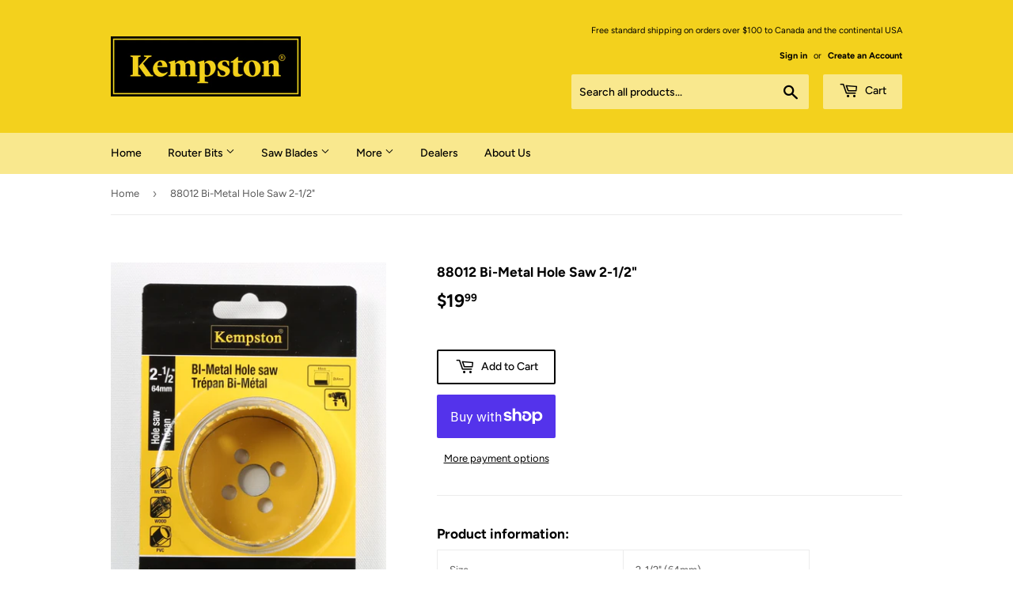

--- FILE ---
content_type: text/html; charset=utf-8
request_url: https://kempston.ca/products/88012
body_size: 27806
content:
<!doctype html>
<html class="no-touch no-js" lang="en">
<head>
  <script>(function(H){H.className=H.className.replace(/\bno-js\b/,'js')})(document.documentElement)</script>
  <!-- Basic page needs ================================================== -->
  <meta charset="utf-8">
  <meta http-equiv="X-UA-Compatible" content="IE=edge,chrome=1">

  

  <!-- Title and description ================================================== -->
  <title>
  88012 Bi-Metal Hole Saw 2-1/2&quot; &ndash; Kempston
  </title>

  
    <meta name="description" content="Product information: Size 2-1/2&quot; (64mm) Dimensions 44mm*64mm*64mm Item weight  159.0g Shipping weight 200.0g Arbor# (sold separately) 88018 Stainless Steel,rpm 65 Steel,rpm 135 Aluminium, rpm 205 Wood, PVC,rpm 1850">
  

  <!-- Product meta ================================================== -->
  <!-- /snippets/social-meta-tags.liquid -->




<meta property="og:site_name" content="Kempston">
<meta property="og:url" content="https://kempston.ca/products/88012">
<meta property="og:title" content="88012 Bi-Metal Hole Saw 2-1/2&quot;">
<meta property="og:type" content="product">
<meta property="og:description" content="Product information: Size 2-1/2&quot; (64mm) Dimensions 44mm*64mm*64mm Item weight  159.0g Shipping weight 200.0g Arbor# (sold separately) 88018 Stainless Steel,rpm 65 Steel,rpm 135 Aluminium, rpm 205 Wood, PVC,rpm 1850">

  <meta property="og:price:amount" content="19.99">
  <meta property="og:price:currency" content="CAD">

<meta property="og:image" content="http://kempston.ca/cdn/shop/products/88012_1200x1200.JPG?v=1537384573">
<meta property="og:image:secure_url" content="https://kempston.ca/cdn/shop/products/88012_1200x1200.JPG?v=1537384573">


<meta name="twitter:card" content="summary_large_image">
<meta name="twitter:title" content="88012 Bi-Metal Hole Saw 2-1/2&quot;">
<meta name="twitter:description" content="Product information: Size 2-1/2&quot; (64mm) Dimensions 44mm*64mm*64mm Item weight  159.0g Shipping weight 200.0g Arbor# (sold separately) 88018 Stainless Steel,rpm 65 Steel,rpm 135 Aluminium, rpm 205 Wood, PVC,rpm 1850">


  <!-- CSS3 variables ================================================== -->
  <style data-shopify>
  :root {
    --color-body-text: #585858;
    --color-body: #fff;
  }
</style>


  <!-- Helpers ================================================== -->
  <link rel="canonical" href="https://kempston.ca/products/88012">
  <meta name="viewport" content="width=device-width,initial-scale=1">

  <!-- CSS ================================================== -->
  <link href="//kempston.ca/cdn/shop/t/9/assets/theme.scss.css?v=144125855959896854431759260092" rel="stylesheet" type="text/css" media="all" />

  <script>

    var moneyFormat = '${{amount}}';

    var theme = {
      strings:{
        product:{
          unavailable: "Unavailable",
          will_be_in_stock_after:"Will be in stock after [date]",
          only_left:"Only 1 left!",
          unitPrice: "Unit price",
          unitPriceSeparator: "per"
        },
        navigation:{
          more_link: "More"
        },
        map:{
          addressError: "Error looking up that address",
          addressNoResults: "No results for that address",
          addressQueryLimit: "You have exceeded the Google API usage limit. Consider upgrading to a \u003ca href=\"https:\/\/developers.google.com\/maps\/premium\/usage-limits\"\u003ePremium Plan\u003c\/a\u003e.",
          authError: "There was a problem authenticating your Google Maps API Key."
        }
      },
      settings:{
        cartType: "modal"
      }
    };</script>

  <!-- Header hook for plugins ================================================== -->
  <script>window.performance && window.performance.mark && window.performance.mark('shopify.content_for_header.start');</script><meta id="shopify-digital-wallet" name="shopify-digital-wallet" content="/2914385987/digital_wallets/dialog">
<meta name="shopify-checkout-api-token" content="6da7a756a9e10d613611aebcf56b6fec">
<link rel="alternate" type="application/json+oembed" href="https://kempston.ca/products/88012.oembed">
<script async="async" src="/checkouts/internal/preloads.js?locale=en-CA"></script>
<link rel="preconnect" href="https://shop.app" crossorigin="anonymous">
<script async="async" src="https://shop.app/checkouts/internal/preloads.js?locale=en-CA&shop_id=2914385987" crossorigin="anonymous"></script>
<script id="apple-pay-shop-capabilities" type="application/json">{"shopId":2914385987,"countryCode":"CA","currencyCode":"CAD","merchantCapabilities":["supports3DS"],"merchantId":"gid:\/\/shopify\/Shop\/2914385987","merchantName":"Kempston","requiredBillingContactFields":["postalAddress","email","phone"],"requiredShippingContactFields":["postalAddress","email","phone"],"shippingType":"shipping","supportedNetworks":["visa","masterCard","amex","discover","interac","jcb"],"total":{"type":"pending","label":"Kempston","amount":"1.00"},"shopifyPaymentsEnabled":true,"supportsSubscriptions":true}</script>
<script id="shopify-features" type="application/json">{"accessToken":"6da7a756a9e10d613611aebcf56b6fec","betas":["rich-media-storefront-analytics"],"domain":"kempston.ca","predictiveSearch":true,"shopId":2914385987,"locale":"en"}</script>
<script>var Shopify = Shopify || {};
Shopify.shop = "kempston-store.myshopify.com";
Shopify.locale = "en";
Shopify.currency = {"active":"CAD","rate":"1.0"};
Shopify.country = "CA";
Shopify.theme = {"name":"Supply","id":83041026099,"schema_name":"Supply","schema_version":"9.5.2","theme_store_id":679,"role":"main"};
Shopify.theme.handle = "null";
Shopify.theme.style = {"id":null,"handle":null};
Shopify.cdnHost = "kempston.ca/cdn";
Shopify.routes = Shopify.routes || {};
Shopify.routes.root = "/";</script>
<script type="module">!function(o){(o.Shopify=o.Shopify||{}).modules=!0}(window);</script>
<script>!function(o){function n(){var o=[];function n(){o.push(Array.prototype.slice.apply(arguments))}return n.q=o,n}var t=o.Shopify=o.Shopify||{};t.loadFeatures=n(),t.autoloadFeatures=n()}(window);</script>
<script>
  window.ShopifyPay = window.ShopifyPay || {};
  window.ShopifyPay.apiHost = "shop.app\/pay";
  window.ShopifyPay.redirectState = null;
</script>
<script id="shop-js-analytics" type="application/json">{"pageType":"product"}</script>
<script defer="defer" async type="module" src="//kempston.ca/cdn/shopifycloud/shop-js/modules/v2/client.init-shop-cart-sync_C5BV16lS.en.esm.js"></script>
<script defer="defer" async type="module" src="//kempston.ca/cdn/shopifycloud/shop-js/modules/v2/chunk.common_CygWptCX.esm.js"></script>
<script type="module">
  await import("//kempston.ca/cdn/shopifycloud/shop-js/modules/v2/client.init-shop-cart-sync_C5BV16lS.en.esm.js");
await import("//kempston.ca/cdn/shopifycloud/shop-js/modules/v2/chunk.common_CygWptCX.esm.js");

  window.Shopify.SignInWithShop?.initShopCartSync?.({"fedCMEnabled":true,"windoidEnabled":true});

</script>
<script defer="defer" async type="module" src="//kempston.ca/cdn/shopifycloud/shop-js/modules/v2/client.payment-terms_CZxnsJam.en.esm.js"></script>
<script defer="defer" async type="module" src="//kempston.ca/cdn/shopifycloud/shop-js/modules/v2/chunk.common_CygWptCX.esm.js"></script>
<script defer="defer" async type="module" src="//kempston.ca/cdn/shopifycloud/shop-js/modules/v2/chunk.modal_D71HUcav.esm.js"></script>
<script type="module">
  await import("//kempston.ca/cdn/shopifycloud/shop-js/modules/v2/client.payment-terms_CZxnsJam.en.esm.js");
await import("//kempston.ca/cdn/shopifycloud/shop-js/modules/v2/chunk.common_CygWptCX.esm.js");
await import("//kempston.ca/cdn/shopifycloud/shop-js/modules/v2/chunk.modal_D71HUcav.esm.js");

  
</script>
<script>
  window.Shopify = window.Shopify || {};
  if (!window.Shopify.featureAssets) window.Shopify.featureAssets = {};
  window.Shopify.featureAssets['shop-js'] = {"shop-cart-sync":["modules/v2/client.shop-cart-sync_ZFArdW7E.en.esm.js","modules/v2/chunk.common_CygWptCX.esm.js"],"init-fed-cm":["modules/v2/client.init-fed-cm_CmiC4vf6.en.esm.js","modules/v2/chunk.common_CygWptCX.esm.js"],"shop-button":["modules/v2/client.shop-button_tlx5R9nI.en.esm.js","modules/v2/chunk.common_CygWptCX.esm.js"],"shop-cash-offers":["modules/v2/client.shop-cash-offers_DOA2yAJr.en.esm.js","modules/v2/chunk.common_CygWptCX.esm.js","modules/v2/chunk.modal_D71HUcav.esm.js"],"init-windoid":["modules/v2/client.init-windoid_sURxWdc1.en.esm.js","modules/v2/chunk.common_CygWptCX.esm.js"],"shop-toast-manager":["modules/v2/client.shop-toast-manager_ClPi3nE9.en.esm.js","modules/v2/chunk.common_CygWptCX.esm.js"],"init-shop-email-lookup-coordinator":["modules/v2/client.init-shop-email-lookup-coordinator_B8hsDcYM.en.esm.js","modules/v2/chunk.common_CygWptCX.esm.js"],"init-shop-cart-sync":["modules/v2/client.init-shop-cart-sync_C5BV16lS.en.esm.js","modules/v2/chunk.common_CygWptCX.esm.js"],"avatar":["modules/v2/client.avatar_BTnouDA3.en.esm.js"],"pay-button":["modules/v2/client.pay-button_FdsNuTd3.en.esm.js","modules/v2/chunk.common_CygWptCX.esm.js"],"init-customer-accounts":["modules/v2/client.init-customer-accounts_DxDtT_ad.en.esm.js","modules/v2/client.shop-login-button_C5VAVYt1.en.esm.js","modules/v2/chunk.common_CygWptCX.esm.js","modules/v2/chunk.modal_D71HUcav.esm.js"],"init-shop-for-new-customer-accounts":["modules/v2/client.init-shop-for-new-customer-accounts_ChsxoAhi.en.esm.js","modules/v2/client.shop-login-button_C5VAVYt1.en.esm.js","modules/v2/chunk.common_CygWptCX.esm.js","modules/v2/chunk.modal_D71HUcav.esm.js"],"shop-login-button":["modules/v2/client.shop-login-button_C5VAVYt1.en.esm.js","modules/v2/chunk.common_CygWptCX.esm.js","modules/v2/chunk.modal_D71HUcav.esm.js"],"init-customer-accounts-sign-up":["modules/v2/client.init-customer-accounts-sign-up_CPSyQ0Tj.en.esm.js","modules/v2/client.shop-login-button_C5VAVYt1.en.esm.js","modules/v2/chunk.common_CygWptCX.esm.js","modules/v2/chunk.modal_D71HUcav.esm.js"],"shop-follow-button":["modules/v2/client.shop-follow-button_Cva4Ekp9.en.esm.js","modules/v2/chunk.common_CygWptCX.esm.js","modules/v2/chunk.modal_D71HUcav.esm.js"],"checkout-modal":["modules/v2/client.checkout-modal_BPM8l0SH.en.esm.js","modules/v2/chunk.common_CygWptCX.esm.js","modules/v2/chunk.modal_D71HUcav.esm.js"],"lead-capture":["modules/v2/client.lead-capture_Bi8yE_yS.en.esm.js","modules/v2/chunk.common_CygWptCX.esm.js","modules/v2/chunk.modal_D71HUcav.esm.js"],"shop-login":["modules/v2/client.shop-login_D6lNrXab.en.esm.js","modules/v2/chunk.common_CygWptCX.esm.js","modules/v2/chunk.modal_D71HUcav.esm.js"],"payment-terms":["modules/v2/client.payment-terms_CZxnsJam.en.esm.js","modules/v2/chunk.common_CygWptCX.esm.js","modules/v2/chunk.modal_D71HUcav.esm.js"]};
</script>
<script id="__st">var __st={"a":2914385987,"offset":-18000,"reqid":"74746aad-87cf-4485-bc23-ae36b3fe244b-1768791363","pageurl":"kempston.ca\/products\/88012","u":"3a1c5a8038d1","p":"product","rtyp":"product","rid":1463195762755};</script>
<script>window.ShopifyPaypalV4VisibilityTracking = true;</script>
<script id="captcha-bootstrap">!function(){'use strict';const t='contact',e='account',n='new_comment',o=[[t,t],['blogs',n],['comments',n],[t,'customer']],c=[[e,'customer_login'],[e,'guest_login'],[e,'recover_customer_password'],[e,'create_customer']],r=t=>t.map((([t,e])=>`form[action*='/${t}']:not([data-nocaptcha='true']) input[name='form_type'][value='${e}']`)).join(','),a=t=>()=>t?[...document.querySelectorAll(t)].map((t=>t.form)):[];function s(){const t=[...o],e=r(t);return a(e)}const i='password',u='form_key',d=['recaptcha-v3-token','g-recaptcha-response','h-captcha-response',i],f=()=>{try{return window.sessionStorage}catch{return}},m='__shopify_v',_=t=>t.elements[u];function p(t,e,n=!1){try{const o=window.sessionStorage,c=JSON.parse(o.getItem(e)),{data:r}=function(t){const{data:e,action:n}=t;return t[m]||n?{data:e,action:n}:{data:t,action:n}}(c);for(const[e,n]of Object.entries(r))t.elements[e]&&(t.elements[e].value=n);n&&o.removeItem(e)}catch(o){console.error('form repopulation failed',{error:o})}}const l='form_type',E='cptcha';function T(t){t.dataset[E]=!0}const w=window,h=w.document,L='Shopify',v='ce_forms',y='captcha';let A=!1;((t,e)=>{const n=(g='f06e6c50-85a8-45c8-87d0-21a2b65856fe',I='https://cdn.shopify.com/shopifycloud/storefront-forms-hcaptcha/ce_storefront_forms_captcha_hcaptcha.v1.5.2.iife.js',D={infoText:'Protected by hCaptcha',privacyText:'Privacy',termsText:'Terms'},(t,e,n)=>{const o=w[L][v],c=o.bindForm;if(c)return c(t,g,e,D).then(n);var r;o.q.push([[t,g,e,D],n]),r=I,A||(h.body.append(Object.assign(h.createElement('script'),{id:'captcha-provider',async:!0,src:r})),A=!0)});var g,I,D;w[L]=w[L]||{},w[L][v]=w[L][v]||{},w[L][v].q=[],w[L][y]=w[L][y]||{},w[L][y].protect=function(t,e){n(t,void 0,e),T(t)},Object.freeze(w[L][y]),function(t,e,n,w,h,L){const[v,y,A,g]=function(t,e,n){const i=e?o:[],u=t?c:[],d=[...i,...u],f=r(d),m=r(i),_=r(d.filter((([t,e])=>n.includes(e))));return[a(f),a(m),a(_),s()]}(w,h,L),I=t=>{const e=t.target;return e instanceof HTMLFormElement?e:e&&e.form},D=t=>v().includes(t);t.addEventListener('submit',(t=>{const e=I(t);if(!e)return;const n=D(e)&&!e.dataset.hcaptchaBound&&!e.dataset.recaptchaBound,o=_(e),c=g().includes(e)&&(!o||!o.value);(n||c)&&t.preventDefault(),c&&!n&&(function(t){try{if(!f())return;!function(t){const e=f();if(!e)return;const n=_(t);if(!n)return;const o=n.value;o&&e.removeItem(o)}(t);const e=Array.from(Array(32),(()=>Math.random().toString(36)[2])).join('');!function(t,e){_(t)||t.append(Object.assign(document.createElement('input'),{type:'hidden',name:u})),t.elements[u].value=e}(t,e),function(t,e){const n=f();if(!n)return;const o=[...t.querySelectorAll(`input[type='${i}']`)].map((({name:t})=>t)),c=[...d,...o],r={};for(const[a,s]of new FormData(t).entries())c.includes(a)||(r[a]=s);n.setItem(e,JSON.stringify({[m]:1,action:t.action,data:r}))}(t,e)}catch(e){console.error('failed to persist form',e)}}(e),e.submit())}));const S=(t,e)=>{t&&!t.dataset[E]&&(n(t,e.some((e=>e===t))),T(t))};for(const o of['focusin','change'])t.addEventListener(o,(t=>{const e=I(t);D(e)&&S(e,y())}));const B=e.get('form_key'),M=e.get(l),P=B&&M;t.addEventListener('DOMContentLoaded',(()=>{const t=y();if(P)for(const e of t)e.elements[l].value===M&&p(e,B);[...new Set([...A(),...v().filter((t=>'true'===t.dataset.shopifyCaptcha))])].forEach((e=>S(e,t)))}))}(h,new URLSearchParams(w.location.search),n,t,e,['guest_login'])})(!0,!0)}();</script>
<script integrity="sha256-4kQ18oKyAcykRKYeNunJcIwy7WH5gtpwJnB7kiuLZ1E=" data-source-attribution="shopify.loadfeatures" defer="defer" src="//kempston.ca/cdn/shopifycloud/storefront/assets/storefront/load_feature-a0a9edcb.js" crossorigin="anonymous"></script>
<script crossorigin="anonymous" defer="defer" src="//kempston.ca/cdn/shopifycloud/storefront/assets/shopify_pay/storefront-65b4c6d7.js?v=20250812"></script>
<script data-source-attribution="shopify.dynamic_checkout.dynamic.init">var Shopify=Shopify||{};Shopify.PaymentButton=Shopify.PaymentButton||{isStorefrontPortableWallets:!0,init:function(){window.Shopify.PaymentButton.init=function(){};var t=document.createElement("script");t.src="https://kempston.ca/cdn/shopifycloud/portable-wallets/latest/portable-wallets.en.js",t.type="module",document.head.appendChild(t)}};
</script>
<script data-source-attribution="shopify.dynamic_checkout.buyer_consent">
  function portableWalletsHideBuyerConsent(e){var t=document.getElementById("shopify-buyer-consent"),n=document.getElementById("shopify-subscription-policy-button");t&&n&&(t.classList.add("hidden"),t.setAttribute("aria-hidden","true"),n.removeEventListener("click",e))}function portableWalletsShowBuyerConsent(e){var t=document.getElementById("shopify-buyer-consent"),n=document.getElementById("shopify-subscription-policy-button");t&&n&&(t.classList.remove("hidden"),t.removeAttribute("aria-hidden"),n.addEventListener("click",e))}window.Shopify?.PaymentButton&&(window.Shopify.PaymentButton.hideBuyerConsent=portableWalletsHideBuyerConsent,window.Shopify.PaymentButton.showBuyerConsent=portableWalletsShowBuyerConsent);
</script>
<script>
  function portableWalletsCleanup(e){e&&e.src&&console.error("Failed to load portable wallets script "+e.src);var t=document.querySelectorAll("shopify-accelerated-checkout .shopify-payment-button__skeleton, shopify-accelerated-checkout-cart .wallet-cart-button__skeleton"),e=document.getElementById("shopify-buyer-consent");for(let e=0;e<t.length;e++)t[e].remove();e&&e.remove()}function portableWalletsNotLoadedAsModule(e){e instanceof ErrorEvent&&"string"==typeof e.message&&e.message.includes("import.meta")&&"string"==typeof e.filename&&e.filename.includes("portable-wallets")&&(window.removeEventListener("error",portableWalletsNotLoadedAsModule),window.Shopify.PaymentButton.failedToLoad=e,"loading"===document.readyState?document.addEventListener("DOMContentLoaded",window.Shopify.PaymentButton.init):window.Shopify.PaymentButton.init())}window.addEventListener("error",portableWalletsNotLoadedAsModule);
</script>

<script type="module" src="https://kempston.ca/cdn/shopifycloud/portable-wallets/latest/portable-wallets.en.js" onError="portableWalletsCleanup(this)" crossorigin="anonymous"></script>
<script nomodule>
  document.addEventListener("DOMContentLoaded", portableWalletsCleanup);
</script>

<link id="shopify-accelerated-checkout-styles" rel="stylesheet" media="screen" href="https://kempston.ca/cdn/shopifycloud/portable-wallets/latest/accelerated-checkout-backwards-compat.css" crossorigin="anonymous">
<style id="shopify-accelerated-checkout-cart">
        #shopify-buyer-consent {
  margin-top: 1em;
  display: inline-block;
  width: 100%;
}

#shopify-buyer-consent.hidden {
  display: none;
}

#shopify-subscription-policy-button {
  background: none;
  border: none;
  padding: 0;
  text-decoration: underline;
  font-size: inherit;
  cursor: pointer;
}

#shopify-subscription-policy-button::before {
  box-shadow: none;
}

      </style>

<script>window.performance && window.performance.mark && window.performance.mark('shopify.content_for_header.end');</script>

  
  

  <script src="//kempston.ca/cdn/shop/t/9/assets/jquery-2.2.3.min.js?v=58211863146907186831598658701" type="text/javascript"></script>

  <script src="//kempston.ca/cdn/shop/t/9/assets/lazysizes.min.js?v=8147953233334221341598658702" async="async"></script>
  <script src="//kempston.ca/cdn/shop/t/9/assets/vendor.js?v=106177282645720727331598658704" defer="defer"></script>
  <script src="//kempston.ca/cdn/shop/t/9/assets/theme.js?v=8756856857736833641618579500" defer="defer"></script>


<link href="https://monorail-edge.shopifysvc.com" rel="dns-prefetch">
<script>(function(){if ("sendBeacon" in navigator && "performance" in window) {try {var session_token_from_headers = performance.getEntriesByType('navigation')[0].serverTiming.find(x => x.name == '_s').description;} catch {var session_token_from_headers = undefined;}var session_cookie_matches = document.cookie.match(/_shopify_s=([^;]*)/);var session_token_from_cookie = session_cookie_matches && session_cookie_matches.length === 2 ? session_cookie_matches[1] : "";var session_token = session_token_from_headers || session_token_from_cookie || "";function handle_abandonment_event(e) {var entries = performance.getEntries().filter(function(entry) {return /monorail-edge.shopifysvc.com/.test(entry.name);});if (!window.abandonment_tracked && entries.length === 0) {window.abandonment_tracked = true;var currentMs = Date.now();var navigation_start = performance.timing.navigationStart;var payload = {shop_id: 2914385987,url: window.location.href,navigation_start,duration: currentMs - navigation_start,session_token,page_type: "product"};window.navigator.sendBeacon("https://monorail-edge.shopifysvc.com/v1/produce", JSON.stringify({schema_id: "online_store_buyer_site_abandonment/1.1",payload: payload,metadata: {event_created_at_ms: currentMs,event_sent_at_ms: currentMs}}));}}window.addEventListener('pagehide', handle_abandonment_event);}}());</script>
<script id="web-pixels-manager-setup">(function e(e,d,r,n,o){if(void 0===o&&(o={}),!Boolean(null===(a=null===(i=window.Shopify)||void 0===i?void 0:i.analytics)||void 0===a?void 0:a.replayQueue)){var i,a;window.Shopify=window.Shopify||{};var t=window.Shopify;t.analytics=t.analytics||{};var s=t.analytics;s.replayQueue=[],s.publish=function(e,d,r){return s.replayQueue.push([e,d,r]),!0};try{self.performance.mark("wpm:start")}catch(e){}var l=function(){var e={modern:/Edge?\/(1{2}[4-9]|1[2-9]\d|[2-9]\d{2}|\d{4,})\.\d+(\.\d+|)|Firefox\/(1{2}[4-9]|1[2-9]\d|[2-9]\d{2}|\d{4,})\.\d+(\.\d+|)|Chrom(ium|e)\/(9{2}|\d{3,})\.\d+(\.\d+|)|(Maci|X1{2}).+ Version\/(15\.\d+|(1[6-9]|[2-9]\d|\d{3,})\.\d+)([,.]\d+|)( \(\w+\)|)( Mobile\/\w+|) Safari\/|Chrome.+OPR\/(9{2}|\d{3,})\.\d+\.\d+|(CPU[ +]OS|iPhone[ +]OS|CPU[ +]iPhone|CPU IPhone OS|CPU iPad OS)[ +]+(15[._]\d+|(1[6-9]|[2-9]\d|\d{3,})[._]\d+)([._]\d+|)|Android:?[ /-](13[3-9]|1[4-9]\d|[2-9]\d{2}|\d{4,})(\.\d+|)(\.\d+|)|Android.+Firefox\/(13[5-9]|1[4-9]\d|[2-9]\d{2}|\d{4,})\.\d+(\.\d+|)|Android.+Chrom(ium|e)\/(13[3-9]|1[4-9]\d|[2-9]\d{2}|\d{4,})\.\d+(\.\d+|)|SamsungBrowser\/([2-9]\d|\d{3,})\.\d+/,legacy:/Edge?\/(1[6-9]|[2-9]\d|\d{3,})\.\d+(\.\d+|)|Firefox\/(5[4-9]|[6-9]\d|\d{3,})\.\d+(\.\d+|)|Chrom(ium|e)\/(5[1-9]|[6-9]\d|\d{3,})\.\d+(\.\d+|)([\d.]+$|.*Safari\/(?![\d.]+ Edge\/[\d.]+$))|(Maci|X1{2}).+ Version\/(10\.\d+|(1[1-9]|[2-9]\d|\d{3,})\.\d+)([,.]\d+|)( \(\w+\)|)( Mobile\/\w+|) Safari\/|Chrome.+OPR\/(3[89]|[4-9]\d|\d{3,})\.\d+\.\d+|(CPU[ +]OS|iPhone[ +]OS|CPU[ +]iPhone|CPU IPhone OS|CPU iPad OS)[ +]+(10[._]\d+|(1[1-9]|[2-9]\d|\d{3,})[._]\d+)([._]\d+|)|Android:?[ /-](13[3-9]|1[4-9]\d|[2-9]\d{2}|\d{4,})(\.\d+|)(\.\d+|)|Mobile Safari.+OPR\/([89]\d|\d{3,})\.\d+\.\d+|Android.+Firefox\/(13[5-9]|1[4-9]\d|[2-9]\d{2}|\d{4,})\.\d+(\.\d+|)|Android.+Chrom(ium|e)\/(13[3-9]|1[4-9]\d|[2-9]\d{2}|\d{4,})\.\d+(\.\d+|)|Android.+(UC? ?Browser|UCWEB|U3)[ /]?(15\.([5-9]|\d{2,})|(1[6-9]|[2-9]\d|\d{3,})\.\d+)\.\d+|SamsungBrowser\/(5\.\d+|([6-9]|\d{2,})\.\d+)|Android.+MQ{2}Browser\/(14(\.(9|\d{2,})|)|(1[5-9]|[2-9]\d|\d{3,})(\.\d+|))(\.\d+|)|K[Aa][Ii]OS\/(3\.\d+|([4-9]|\d{2,})\.\d+)(\.\d+|)/},d=e.modern,r=e.legacy,n=navigator.userAgent;return n.match(d)?"modern":n.match(r)?"legacy":"unknown"}(),u="modern"===l?"modern":"legacy",c=(null!=n?n:{modern:"",legacy:""})[u],f=function(e){return[e.baseUrl,"/wpm","/b",e.hashVersion,"modern"===e.buildTarget?"m":"l",".js"].join("")}({baseUrl:d,hashVersion:r,buildTarget:u}),m=function(e){var d=e.version,r=e.bundleTarget,n=e.surface,o=e.pageUrl,i=e.monorailEndpoint;return{emit:function(e){var a=e.status,t=e.errorMsg,s=(new Date).getTime(),l=JSON.stringify({metadata:{event_sent_at_ms:s},events:[{schema_id:"web_pixels_manager_load/3.1",payload:{version:d,bundle_target:r,page_url:o,status:a,surface:n,error_msg:t},metadata:{event_created_at_ms:s}}]});if(!i)return console&&console.warn&&console.warn("[Web Pixels Manager] No Monorail endpoint provided, skipping logging."),!1;try{return self.navigator.sendBeacon.bind(self.navigator)(i,l)}catch(e){}var u=new XMLHttpRequest;try{return u.open("POST",i,!0),u.setRequestHeader("Content-Type","text/plain"),u.send(l),!0}catch(e){return console&&console.warn&&console.warn("[Web Pixels Manager] Got an unhandled error while logging to Monorail."),!1}}}}({version:r,bundleTarget:l,surface:e.surface,pageUrl:self.location.href,monorailEndpoint:e.monorailEndpoint});try{o.browserTarget=l,function(e){var d=e.src,r=e.async,n=void 0===r||r,o=e.onload,i=e.onerror,a=e.sri,t=e.scriptDataAttributes,s=void 0===t?{}:t,l=document.createElement("script"),u=document.querySelector("head"),c=document.querySelector("body");if(l.async=n,l.src=d,a&&(l.integrity=a,l.crossOrigin="anonymous"),s)for(var f in s)if(Object.prototype.hasOwnProperty.call(s,f))try{l.dataset[f]=s[f]}catch(e){}if(o&&l.addEventListener("load",o),i&&l.addEventListener("error",i),u)u.appendChild(l);else{if(!c)throw new Error("Did not find a head or body element to append the script");c.appendChild(l)}}({src:f,async:!0,onload:function(){if(!function(){var e,d;return Boolean(null===(d=null===(e=window.Shopify)||void 0===e?void 0:e.analytics)||void 0===d?void 0:d.initialized)}()){var d=window.webPixelsManager.init(e)||void 0;if(d){var r=window.Shopify.analytics;r.replayQueue.forEach((function(e){var r=e[0],n=e[1],o=e[2];d.publishCustomEvent(r,n,o)})),r.replayQueue=[],r.publish=d.publishCustomEvent,r.visitor=d.visitor,r.initialized=!0}}},onerror:function(){return m.emit({status:"failed",errorMsg:"".concat(f," has failed to load")})},sri:function(e){var d=/^sha384-[A-Za-z0-9+/=]+$/;return"string"==typeof e&&d.test(e)}(c)?c:"",scriptDataAttributes:o}),m.emit({status:"loading"})}catch(e){m.emit({status:"failed",errorMsg:(null==e?void 0:e.message)||"Unknown error"})}}})({shopId: 2914385987,storefrontBaseUrl: "https://kempston.ca",extensionsBaseUrl: "https://extensions.shopifycdn.com/cdn/shopifycloud/web-pixels-manager",monorailEndpoint: "https://monorail-edge.shopifysvc.com/unstable/produce_batch",surface: "storefront-renderer",enabledBetaFlags: ["2dca8a86"],webPixelsConfigList: [{"id":"shopify-app-pixel","configuration":"{}","eventPayloadVersion":"v1","runtimeContext":"STRICT","scriptVersion":"0450","apiClientId":"shopify-pixel","type":"APP","privacyPurposes":["ANALYTICS","MARKETING"]},{"id":"shopify-custom-pixel","eventPayloadVersion":"v1","runtimeContext":"LAX","scriptVersion":"0450","apiClientId":"shopify-pixel","type":"CUSTOM","privacyPurposes":["ANALYTICS","MARKETING"]}],isMerchantRequest: false,initData: {"shop":{"name":"Kempston","paymentSettings":{"currencyCode":"CAD"},"myshopifyDomain":"kempston-store.myshopify.com","countryCode":"CA","storefrontUrl":"https:\/\/kempston.ca"},"customer":null,"cart":null,"checkout":null,"productVariants":[{"price":{"amount":19.99,"currencyCode":"CAD"},"product":{"title":"88012  Bi-Metal Hole Saw 2-1\/2\"","vendor":"Kempston","id":"1463195762755","untranslatedTitle":"88012  Bi-Metal Hole Saw 2-1\/2\"","url":"\/products\/88012","type":"Bi-Metal Hole Saw"},"id":"13075888078915","image":{"src":"\/\/kempston.ca\/cdn\/shop\/products\/88012.JPG?v=1537384573"},"sku":"88012","title":"Default Title","untranslatedTitle":"Default Title"}],"purchasingCompany":null},},"https://kempston.ca/cdn","fcfee988w5aeb613cpc8e4bc33m6693e112",{"modern":"","legacy":""},{"shopId":"2914385987","storefrontBaseUrl":"https:\/\/kempston.ca","extensionBaseUrl":"https:\/\/extensions.shopifycdn.com\/cdn\/shopifycloud\/web-pixels-manager","surface":"storefront-renderer","enabledBetaFlags":"[\"2dca8a86\"]","isMerchantRequest":"false","hashVersion":"fcfee988w5aeb613cpc8e4bc33m6693e112","publish":"custom","events":"[[\"page_viewed\",{}],[\"product_viewed\",{\"productVariant\":{\"price\":{\"amount\":19.99,\"currencyCode\":\"CAD\"},\"product\":{\"title\":\"88012  Bi-Metal Hole Saw 2-1\/2\\\"\",\"vendor\":\"Kempston\",\"id\":\"1463195762755\",\"untranslatedTitle\":\"88012  Bi-Metal Hole Saw 2-1\/2\\\"\",\"url\":\"\/products\/88012\",\"type\":\"Bi-Metal Hole Saw\"},\"id\":\"13075888078915\",\"image\":{\"src\":\"\/\/kempston.ca\/cdn\/shop\/products\/88012.JPG?v=1537384573\"},\"sku\":\"88012\",\"title\":\"Default Title\",\"untranslatedTitle\":\"Default Title\"}}]]"});</script><script>
  window.ShopifyAnalytics = window.ShopifyAnalytics || {};
  window.ShopifyAnalytics.meta = window.ShopifyAnalytics.meta || {};
  window.ShopifyAnalytics.meta.currency = 'CAD';
  var meta = {"product":{"id":1463195762755,"gid":"gid:\/\/shopify\/Product\/1463195762755","vendor":"Kempston","type":"Bi-Metal Hole Saw","handle":"88012","variants":[{"id":13075888078915,"price":1999,"name":"88012  Bi-Metal Hole Saw 2-1\/2\"","public_title":null,"sku":"88012"}],"remote":false},"page":{"pageType":"product","resourceType":"product","resourceId":1463195762755,"requestId":"74746aad-87cf-4485-bc23-ae36b3fe244b-1768791363"}};
  for (var attr in meta) {
    window.ShopifyAnalytics.meta[attr] = meta[attr];
  }
</script>
<script class="analytics">
  (function () {
    var customDocumentWrite = function(content) {
      var jquery = null;

      if (window.jQuery) {
        jquery = window.jQuery;
      } else if (window.Checkout && window.Checkout.$) {
        jquery = window.Checkout.$;
      }

      if (jquery) {
        jquery('body').append(content);
      }
    };

    var hasLoggedConversion = function(token) {
      if (token) {
        return document.cookie.indexOf('loggedConversion=' + token) !== -1;
      }
      return false;
    }

    var setCookieIfConversion = function(token) {
      if (token) {
        var twoMonthsFromNow = new Date(Date.now());
        twoMonthsFromNow.setMonth(twoMonthsFromNow.getMonth() + 2);

        document.cookie = 'loggedConversion=' + token + '; expires=' + twoMonthsFromNow;
      }
    }

    var trekkie = window.ShopifyAnalytics.lib = window.trekkie = window.trekkie || [];
    if (trekkie.integrations) {
      return;
    }
    trekkie.methods = [
      'identify',
      'page',
      'ready',
      'track',
      'trackForm',
      'trackLink'
    ];
    trekkie.factory = function(method) {
      return function() {
        var args = Array.prototype.slice.call(arguments);
        args.unshift(method);
        trekkie.push(args);
        return trekkie;
      };
    };
    for (var i = 0; i < trekkie.methods.length; i++) {
      var key = trekkie.methods[i];
      trekkie[key] = trekkie.factory(key);
    }
    trekkie.load = function(config) {
      trekkie.config = config || {};
      trekkie.config.initialDocumentCookie = document.cookie;
      var first = document.getElementsByTagName('script')[0];
      var script = document.createElement('script');
      script.type = 'text/javascript';
      script.onerror = function(e) {
        var scriptFallback = document.createElement('script');
        scriptFallback.type = 'text/javascript';
        scriptFallback.onerror = function(error) {
                var Monorail = {
      produce: function produce(monorailDomain, schemaId, payload) {
        var currentMs = new Date().getTime();
        var event = {
          schema_id: schemaId,
          payload: payload,
          metadata: {
            event_created_at_ms: currentMs,
            event_sent_at_ms: currentMs
          }
        };
        return Monorail.sendRequest("https://" + monorailDomain + "/v1/produce", JSON.stringify(event));
      },
      sendRequest: function sendRequest(endpointUrl, payload) {
        // Try the sendBeacon API
        if (window && window.navigator && typeof window.navigator.sendBeacon === 'function' && typeof window.Blob === 'function' && !Monorail.isIos12()) {
          var blobData = new window.Blob([payload], {
            type: 'text/plain'
          });

          if (window.navigator.sendBeacon(endpointUrl, blobData)) {
            return true;
          } // sendBeacon was not successful

        } // XHR beacon

        var xhr = new XMLHttpRequest();

        try {
          xhr.open('POST', endpointUrl);
          xhr.setRequestHeader('Content-Type', 'text/plain');
          xhr.send(payload);
        } catch (e) {
          console.log(e);
        }

        return false;
      },
      isIos12: function isIos12() {
        return window.navigator.userAgent.lastIndexOf('iPhone; CPU iPhone OS 12_') !== -1 || window.navigator.userAgent.lastIndexOf('iPad; CPU OS 12_') !== -1;
      }
    };
    Monorail.produce('monorail-edge.shopifysvc.com',
      'trekkie_storefront_load_errors/1.1',
      {shop_id: 2914385987,
      theme_id: 83041026099,
      app_name: "storefront",
      context_url: window.location.href,
      source_url: "//kempston.ca/cdn/s/trekkie.storefront.cd680fe47e6c39ca5d5df5f0a32d569bc48c0f27.min.js"});

        };
        scriptFallback.async = true;
        scriptFallback.src = '//kempston.ca/cdn/s/trekkie.storefront.cd680fe47e6c39ca5d5df5f0a32d569bc48c0f27.min.js';
        first.parentNode.insertBefore(scriptFallback, first);
      };
      script.async = true;
      script.src = '//kempston.ca/cdn/s/trekkie.storefront.cd680fe47e6c39ca5d5df5f0a32d569bc48c0f27.min.js';
      first.parentNode.insertBefore(script, first);
    };
    trekkie.load(
      {"Trekkie":{"appName":"storefront","development":false,"defaultAttributes":{"shopId":2914385987,"isMerchantRequest":null,"themeId":83041026099,"themeCityHash":"14677634016155410854","contentLanguage":"en","currency":"CAD","eventMetadataId":"9154cc19-da05-4887-9d3c-5a8d2f494897"},"isServerSideCookieWritingEnabled":true,"monorailRegion":"shop_domain","enabledBetaFlags":["65f19447"]},"Session Attribution":{},"S2S":{"facebookCapiEnabled":false,"source":"trekkie-storefront-renderer","apiClientId":580111}}
    );

    var loaded = false;
    trekkie.ready(function() {
      if (loaded) return;
      loaded = true;

      window.ShopifyAnalytics.lib = window.trekkie;

      var originalDocumentWrite = document.write;
      document.write = customDocumentWrite;
      try { window.ShopifyAnalytics.merchantGoogleAnalytics.call(this); } catch(error) {};
      document.write = originalDocumentWrite;

      window.ShopifyAnalytics.lib.page(null,{"pageType":"product","resourceType":"product","resourceId":1463195762755,"requestId":"74746aad-87cf-4485-bc23-ae36b3fe244b-1768791363","shopifyEmitted":true});

      var match = window.location.pathname.match(/checkouts\/(.+)\/(thank_you|post_purchase)/)
      var token = match? match[1]: undefined;
      if (!hasLoggedConversion(token)) {
        setCookieIfConversion(token);
        window.ShopifyAnalytics.lib.track("Viewed Product",{"currency":"CAD","variantId":13075888078915,"productId":1463195762755,"productGid":"gid:\/\/shopify\/Product\/1463195762755","name":"88012  Bi-Metal Hole Saw 2-1\/2\"","price":"19.99","sku":"88012","brand":"Kempston","variant":null,"category":"Bi-Metal Hole Saw","nonInteraction":true,"remote":false},undefined,undefined,{"shopifyEmitted":true});
      window.ShopifyAnalytics.lib.track("monorail:\/\/trekkie_storefront_viewed_product\/1.1",{"currency":"CAD","variantId":13075888078915,"productId":1463195762755,"productGid":"gid:\/\/shopify\/Product\/1463195762755","name":"88012  Bi-Metal Hole Saw 2-1\/2\"","price":"19.99","sku":"88012","brand":"Kempston","variant":null,"category":"Bi-Metal Hole Saw","nonInteraction":true,"remote":false,"referer":"https:\/\/kempston.ca\/products\/88012"});
      }
    });


        var eventsListenerScript = document.createElement('script');
        eventsListenerScript.async = true;
        eventsListenerScript.src = "//kempston.ca/cdn/shopifycloud/storefront/assets/shop_events_listener-3da45d37.js";
        document.getElementsByTagName('head')[0].appendChild(eventsListenerScript);

})();</script>
<script
  defer
  src="https://kempston.ca/cdn/shopifycloud/perf-kit/shopify-perf-kit-3.0.4.min.js"
  data-application="storefront-renderer"
  data-shop-id="2914385987"
  data-render-region="gcp-us-central1"
  data-page-type="product"
  data-theme-instance-id="83041026099"
  data-theme-name="Supply"
  data-theme-version="9.5.2"
  data-monorail-region="shop_domain"
  data-resource-timing-sampling-rate="10"
  data-shs="true"
  data-shs-beacon="true"
  data-shs-export-with-fetch="true"
  data-shs-logs-sample-rate="1"
  data-shs-beacon-endpoint="https://kempston.ca/api/collect"
></script>
</head>

<body id="88012-bi-metal-hole-saw-2-1-2-quot" class="template-product">

  <div id="shopify-section-header" class="shopify-section header-section"><header class="site-header" role="banner" data-section-id="header" data-section-type="header-section">
  <div class="wrapper">

    <div class="grid--full">
      <div class="grid-item large--one-half">
        
          <div class="h1 header-logo" itemscope itemtype="http://schema.org/Organization">
        
          
          

          <a href="/" itemprop="url">
            <div class="lazyload__image-wrapper no-js header-logo__image" style="max-width:240px;">
              <div style="padding-top:31.70933113129645%;">
                <img class="lazyload js"
                  data-src="//kempston.ca/cdn/shop/files/logo_{width}x.png?v=1614286252"
                  data-widths="[180, 360, 540, 720, 900, 1080, 1296, 1512, 1728, 2048]"
                  data-aspectratio="3.1536458333333335"
                  data-sizes="auto"
                  alt="Kempston"
                  style="width:240px;">
              </div>
            </div>
            <noscript>
              
              <img src="//kempston.ca/cdn/shop/files/logo_240x.png?v=1614286252"
                srcset="//kempston.ca/cdn/shop/files/logo_240x.png?v=1614286252 1x, //kempston.ca/cdn/shop/files/logo_240x@2x.png?v=1614286252 2x"
                alt="Kempston"
                itemprop="logo"
                style="max-width:240px;">
            </noscript>
          </a>
          
        
          </div>
        
      </div>

      <div class="grid-item large--one-half text-center large--text-right">
        
          <div class="site-header--text-links">
            
              

                <p>Free standard shipping on orders over $100 to Canada and the continental USA</p>

              
            

            
              <span class="site-header--meta-links medium-down--hide">
                
                  <a href="/account/login" id="customer_login_link">Sign in</a>
                  <span class="site-header--spacer">or</span>
                  <a href="/account/register" id="customer_register_link">Create an Account</a>
                
              </span>
            
          </div>

          <br class="medium-down--hide">
        

        <form action="/search" method="get" class="search-bar" role="search">
  <input type="hidden" name="type" value="product">

  <input type="search" name="q" value="" placeholder="Search all products..." aria-label="Search all products...">
  <button type="submit" class="search-bar--submit icon-fallback-text">
    <span class="icon icon-search" aria-hidden="true"></span>
    <span class="fallback-text">Search</span>
  </button>
</form>


        <a href="/cart" class="header-cart-btn cart-toggle">
          <span class="icon icon-cart"></span>
          Cart <span class="cart-count cart-badge--desktop hidden-count">0</span>
        </a>
      </div>
    </div>

  </div>
</header>

<div id="mobileNavBar">
  <div class="display-table-cell">
    <button class="menu-toggle mobileNavBar-link" aria-controls="navBar" aria-expanded="false"><span class="icon icon-hamburger" aria-hidden="true"></span>Menu</button>
  </div>
  <div class="display-table-cell">
    <a href="/cart" class="cart-toggle mobileNavBar-link">
      <span class="icon icon-cart"></span>
      Cart <span class="cart-count hidden-count">0</span>
    </a>
  </div>
</div>

<nav class="nav-bar" id="navBar" role="navigation">
  <div class="wrapper">
    <form action="/search" method="get" class="search-bar" role="search">
  <input type="hidden" name="type" value="product">

  <input type="search" name="q" value="" placeholder="Search all products..." aria-label="Search all products...">
  <button type="submit" class="search-bar--submit icon-fallback-text">
    <span class="icon icon-search" aria-hidden="true"></span>
    <span class="fallback-text">Search</span>
  </button>
</form>

    <ul class="mobile-nav" id="MobileNav">
  
  
    
      <li>
        <a
          href="/"
          class="mobile-nav--link"
          data-meganav-type="child"
          >
            Home
        </a>
      </li>
    
  
    
      
      <li
        class="mobile-nav--has-dropdown "
        aria-haspopup="true">
        <a
          href="/pages/kempston-router-bits"
          class="mobile-nav--link"
          data-meganav-type="parent"
          >
            Router Bits
        </a>
        <button class="icon icon-arrow-down mobile-nav--button"
          aria-expanded="false"
          aria-label="Router Bits Menu">
        </button>
        <ul
          id="MenuParent-2"
          class="mobile-nav--dropdown mobile-nav--has-grandchildren"
          data-meganav-dropdown>
          
            
              <li>
                <a
                  href="/pages/kempston-router-bits"
                  class="mobile-nav--link"
                  data-meganav-type="child"
                  >
                    About Our Router Bits
                </a>
              </li>
            
          
            
            
              <li
                class="mobile-nav--has-dropdown mobile-nav--has-dropdown-grandchild "
                aria-haspopup="true">
                <a
                  href="/pages/spiral-bits"
                  class="mobile-nav--link"
                  data-meganav-type="parent"
                  >
                    Spiral Bits
                </a>
                <button class="icon icon-arrow-down mobile-nav--button"
                  aria-expanded="false"
                  aria-label="Spiral Bits Menu">
                </button>
                <ul
                  id="MenuChildren-2-2"
                  class="mobile-nav--dropdown-grandchild"
                  data-meganav-dropdown>
                  
                    <li>
                      <a
                        href="/collections/up-spiral"
                        class="mobile-nav--link"
                        data-meganav-type="child"
                        >
                          Up Spiral Router Bits
                        </a>
                    </li>
                  
                    <li>
                      <a
                        href="/collections/down-spiral"
                        class="mobile-nav--link"
                        data-meganav-type="child"
                        >
                          Down Spiral Router Bits
                        </a>
                    </li>
                  
                </ul>
              </li>
            
          
            
            
              <li
                class="mobile-nav--has-dropdown mobile-nav--has-dropdown-grandchild "
                aria-haspopup="true">
                <a
                  href="/collections/straight-bits"
                  class="mobile-nav--link"
                  data-meganav-type="parent"
                  >
                    Straight Bits
                </a>
                <button class="icon icon-arrow-down mobile-nav--button"
                  aria-expanded="false"
                  aria-label="Straight Bits Menu">
                </button>
                <ul
                  id="MenuChildren-2-3"
                  class="mobile-nav--dropdown-grandchild"
                  data-meganav-dropdown>
                  
                    <li>
                      <a
                        href="/collections/straight-bits-1-4shank"
                        class="mobile-nav--link"
                        data-meganav-type="child"
                        >
                          Straight Bits 1/4&quot; Shank
                        </a>
                    </li>
                  
                    <li>
                      <a
                        href="/collections/straight-bits-1-2shank"
                        class="mobile-nav--link"
                        data-meganav-type="child"
                        >
                          Straight Bits 1/2&quot; Shank
                        </a>
                    </li>
                  
                    <li>
                      <a
                        href="/collections/straight-bits-with-bottom-cutter-1-4shank"
                        class="mobile-nav--link"
                        data-meganav-type="child"
                        >
                          Straight Bits w/Bottom Cutter 1/4&quot;Shank
                        </a>
                    </li>
                  
                    <li>
                      <a
                        href="/collections/straight-bits-with-bottom-cutter-1-2shank"
                        class="mobile-nav--link"
                        data-meganav-type="child"
                        >
                          Straight Bits w/Bottom Cutter 1/2&quot;Shank
                        </a>
                    </li>
                  
                </ul>
              </li>
            
          
            
            
              <li
                class="mobile-nav--has-dropdown mobile-nav--has-dropdown-grandchild "
                aria-haspopup="true">
                <a
                  href="/collections/groove-forming-bits"
                  class="mobile-nav--link"
                  data-meganav-type="parent"
                  >
                    Groove Forming Bits
                </a>
                <button class="icon icon-arrow-down mobile-nav--button"
                  aria-expanded="false"
                  aria-label="Groove Forming Bits Menu">
                </button>
                <ul
                  id="MenuChildren-2-4"
                  class="mobile-nav--dropdown-grandchild"
                  data-meganav-dropdown>
                  
                    <li>
                      <a
                        href="/collections/hinge-mortising-bits"
                        class="mobile-nav--link"
                        data-meganav-type="child"
                        >
                          Hinge Mortising Bits
                        </a>
                    </li>
                  
                    <li>
                      <a
                        href="/collections/v-groove-bits-90-degree"
                        class="mobile-nav--link"
                        data-meganav-type="child"
                        >
                          V Groove Bits - 90°
                        </a>
                    </li>
                  
                    <li>
                      <a
                        href="/collections/v-groove-bits-60-degree"
                        class="mobile-nav--link"
                        data-meganav-type="child"
                        >
                          V Groove Bits - 60°
                        </a>
                    </li>
                  
                    <li>
                      <a
                        href="/collections/core-box-bits"
                        class="mobile-nav--link"
                        data-meganav-type="child"
                        >
                          Core Box Bits
                        </a>
                    </li>
                  
                    <li>
                      <a
                        href="/collections/round-nose-bits"
                        class="mobile-nav--link"
                        data-meganav-type="child"
                        >
                          Round Nose Bits
                        </a>
                    </li>
                  
                    <li>
                      <a
                        href="/collections/plunge-ball-bits"
                        class="mobile-nav--link"
                        data-meganav-type="child"
                        >
                          Plunge Ball Bits
                        </a>
                    </li>
                  
                    <li>
                      <a
                        href="/collections/beading-bits-with-plunge-cutting"
                        class="mobile-nav--link"
                        data-meganav-type="child"
                        >
                          Beading Bits W/Plunge Cutting
                        </a>
                    </li>
                  
                    <li>
                      <a
                        href="/collections/ogee-bits-with-plunge-cutting"
                        class="mobile-nav--link"
                        data-meganav-type="child"
                        >
                          Ogee Bits w/Plunge Cutting
                        </a>
                    </li>
                  
                    <li>
                      <a
                        href="/collections/classical-plunge-bits"
                        class="mobile-nav--link"
                        data-meganav-type="child"
                        >
                          Classical Plunge Bits
                        </a>
                    </li>
                  
                    <li>
                      <a
                        href="/collections/classical-pattern-bits"
                        class="mobile-nav--link"
                        data-meganav-type="child"
                        >
                          Classical Pattern Bits
                        </a>
                    </li>
                  
                    <li>
                      <a
                        href="/collections/plunge-roundover-bits"
                        class="mobile-nav--link"
                        data-meganav-type="child"
                        >
                          Plunge Roundover Bits
                        </a>
                    </li>
                  
                    <li>
                      <a
                        href="/collections/stair-tread-routing-bottom-cleaning-bits"
                        class="mobile-nav--link"
                        data-meganav-type="child"
                        >
                          Stair Tread Routing &amp; Bottom Cleaning Bits
                        </a>
                    </li>
                  
                    <li>
                      <a
                        href="/collections/dish-carving-bits"
                        class="mobile-nav--link"
                        data-meganav-type="child"
                        >
                          Dish Carving Bits
                        </a>
                    </li>
                  
                    <li>
                      <a
                        href="/collections/french-provincial-bits"
                        class="mobile-nav--link"
                        data-meganav-type="child"
                        >
                          French Provincial Bits
                        </a>
                    </li>
                  
                    <li>
                      <a
                        href="/collections/signmaking-bits"
                        class="mobile-nav--link"
                        data-meganav-type="child"
                        >
                          Signmaking Bits
                        </a>
                    </li>
                  
                    <li>
                      <a
                        href="/collections/keyhole-bits"
                        class="mobile-nav--link"
                        data-meganav-type="child"
                        >
                          Keyhole Bits
                        </a>
                    </li>
                  
                </ul>
              </li>
            
          
            
            
              <li
                class="mobile-nav--has-dropdown mobile-nav--has-dropdown-grandchild "
                aria-haspopup="true">
                <a
                  href="/collections/laminate-trim-bits"
                  class="mobile-nav--link"
                  data-meganav-type="parent"
                  >
                    Laminate Trim Bits
                </a>
                <button class="icon icon-arrow-down mobile-nav--button"
                  aria-expanded="false"
                  aria-label="Laminate Trim Bits Menu">
                </button>
                <ul
                  id="MenuChildren-2-5"
                  class="mobile-nav--dropdown-grandchild"
                  data-meganav-dropdown>
                  
                    <li>
                      <a
                        href="/collections/flush-trim-bits"
                        class="mobile-nav--link"
                        data-meganav-type="child"
                        >
                          Flush Trim Bits
                        </a>
                    </li>
                  
                    <li>
                      <a
                        href="/collections/pattern-bits"
                        class="mobile-nav--link"
                        data-meganav-type="child"
                        >
                          Pattern Bits
                        </a>
                    </li>
                  
                    <li>
                      <a
                        href="/collections/panel-pilot-bits"
                        class="mobile-nav--link"
                        data-meganav-type="child"
                        >
                          Panel Pilot Bits
                        </a>
                    </li>
                  
                    <li>
                      <a
                        href="/collections/bevel-trim-bits"
                        class="mobile-nav--link"
                        data-meganav-type="child"
                        >
                          Bevel Trim Bits
                        </a>
                    </li>
                  
                    <li>
                      <a
                        href="/collections/bevel-flush-trim-bits"
                        class="mobile-nav--link"
                        data-meganav-type="child"
                        >
                          Bevel &amp; Flush Trim Bits
                        </a>
                    </li>
                  
                </ul>
              </li>
            
          
            
            
              <li
                class="mobile-nav--has-dropdown mobile-nav--has-dropdown-grandchild "
                aria-haspopup="true">
                <a
                  href="/collections/roundover-beading-bits"
                  class="mobile-nav--link"
                  data-meganav-type="parent"
                  >
                    Roundover &amp; Beading Bits
                </a>
                <button class="icon icon-arrow-down mobile-nav--button"
                  aria-expanded="false"
                  aria-label="Roundover &amp; Beading Bits Menu">
                </button>
                <ul
                  id="MenuChildren-2-6"
                  class="mobile-nav--dropdown-grandchild"
                  data-meganav-dropdown>
                  
                    <li>
                      <a
                        href="/collections/beading-bits"
                        class="mobile-nav--link"
                        data-meganav-type="child"
                        >
                          Beading Bits
                        </a>
                    </li>
                  
                    <li>
                      <a
                        href="/collections/round-over-bits"
                        class="mobile-nav--link"
                        data-meganav-type="child"
                        >
                          Round Over Bits
                        </a>
                    </li>
                  
                    <li>
                      <a
                        href="/collections/beading-bits-with-plunge-cutting"
                        class="mobile-nav--link"
                        data-meganav-type="child"
                        >
                          Beading Bits W/Plunge Cutting
                        </a>
                    </li>
                  
                    <li>
                      <a
                        href="/collections/plunge-roundover-bits"
                        class="mobile-nav--link"
                        data-meganav-type="child"
                        >
                          Plunge Roundover Bits
                        </a>
                    </li>
                  
                    <li>
                      <a
                        href="/collections/rounding-under-bits"
                        class="mobile-nav--link"
                        data-meganav-type="child"
                        >
                          Rounding Under Bits
                        </a>
                    </li>
                  
                    <li>
                      <a
                        href="/collections/corner-bead-bits"
                        class="mobile-nav--link"
                        data-meganav-type="child"
                        >
                          Corner Bead Bits
                        </a>
                    </li>
                  
                    <li>
                      <a
                        href="/collections/full-bead-bits"
                        class="mobile-nav--link"
                        data-meganav-type="child"
                        >
                          Full Bead Bits
                        </a>
                    </li>
                  
                    <li>
                      <a
                        href="/collections/edge-beading-bits"
                        class="mobile-nav--link"
                        data-meganav-type="child"
                        >
                          Edge Beading Bits
                        </a>
                    </li>
                  
                    <li>
                      <a
                        href="/collections/large-bead-bits"
                        class="mobile-nav--link"
                        data-meganav-type="child"
                        >
                          Large Bead Bits
                        </a>
                    </li>
                  
                </ul>
              </li>
            
          
            
            
              <li
                class="mobile-nav--has-dropdown mobile-nav--has-dropdown-grandchild "
                aria-haspopup="true">
                <a
                  href="/collections/edge-forming"
                  class="mobile-nav--link"
                  data-meganav-type="parent"
                  >
                    Edge Forming
                </a>
                <button class="icon icon-arrow-down mobile-nav--button"
                  aria-expanded="false"
                  aria-label="Edge Forming Menu">
                </button>
                <ul
                  id="MenuChildren-2-7"
                  class="mobile-nav--dropdown-grandchild"
                  data-meganav-dropdown>
                  
                    <li>
                      <a
                        href="/collections/cove-bits"
                        class="mobile-nav--link"
                        data-meganav-type="child"
                        >
                          Cove Bits
                        </a>
                    </li>
                  
                    <li>
                      <a
                        href="/collections/table-top-edge-bits"
                        class="mobile-nav--link"
                        data-meganav-type="child"
                        >
                          Table Top Edge Bits
                        </a>
                    </li>
                  
                    <li>
                      <a
                        href="/collections/45-chamfer-bits"
                        class="mobile-nav--link"
                        data-meganav-type="child"
                        >
                          45° Chamfer Bits
                        </a>
                    </li>
                  
                    <li>
                      <a
                        href="/collections/rabbeting-bits"
                        class="mobile-nav--link"
                        data-meganav-type="child"
                        >
                          Rabbeting Bits
                        </a>
                    </li>
                  
                    <li>
                      <a
                        href="/collections/roman-ogee-bits"
                        class="mobile-nav--link"
                        data-meganav-type="child"
                        >
                          Roman Ogee Bits
                        </a>
                    </li>
                  
                    <li>
                      <a
                        href="/collections/ogee-bits"
                        class="mobile-nav--link"
                        data-meganav-type="child"
                        >
                          Ogee Bits
                        </a>
                    </li>
                  
                    <li>
                      <a
                        href="/collections/ogee-fillet-bits"
                        class="mobile-nav--link"
                        data-meganav-type="child"
                        >
                          Ogee Fillet Bits
                        </a>
                    </li>
                  
                    <li>
                      <a
                        href="/collections/classical-ogee-bits"
                        class="mobile-nav--link"
                        data-meganav-type="child"
                        >
                          Classical Ogee Bits
                        </a>
                    </li>
                  
                    <li>
                      <a
                        href="/collections/classical-roman-ogee-bits"
                        class="mobile-nav--link"
                        data-meganav-type="child"
                        >
                          Classical Roman Ogee Bits
                        </a>
                    </li>
                  
                    <li>
                      <a
                        href="/collections/classical-cove-bits"
                        class="mobile-nav--link"
                        data-meganav-type="child"
                        >
                          Classical Cove Bits
                        </a>
                    </li>
                  
                    <li>
                      <a
                        href="/collections/wavy-mould-bits"
                        class="mobile-nav--link"
                        data-meganav-type="child"
                        >
                          Wavy Mould Bits
                        </a>
                    </li>
                  
                    <li>
                      <a
                        href="/collections/french-traditional-table-bits"
                        class="mobile-nav--link"
                        data-meganav-type="child"
                        >
                          French Traditional Table Bits
                        </a>
                    </li>
                  
                    <li>
                      <a
                        href="/collections/full-bead-bits"
                        class="mobile-nav--link"
                        data-meganav-type="child"
                        >
                          Full Bead Bits
                        </a>
                    </li>
                  
                    <li>
                      <a
                        href="/collections/flute-bits"
                        class="mobile-nav--link"
                        data-meganav-type="child"
                        >
                          Flute Bits
                        </a>
                    </li>
                  
                    <li>
                      <a
                        href="/collections/edge-beading-bits"
                        class="mobile-nav--link"
                        data-meganav-type="child"
                        >
                          Edge Beading Bits
                        </a>
                    </li>
                  
                    <li>
                      <a
                        href="/collections/large-bead-bits"
                        class="mobile-nav--link"
                        data-meganav-type="child"
                        >
                          Large Bead Bits
                        </a>
                    </li>
                  
                    <li>
                      <a
                        href="/collections/large-bead-cove-bits"
                        class="mobile-nav--link"
                        data-meganav-type="child"
                        >
                          Large Bead &amp; Cove Bits
                        </a>
                    </li>
                  
                    <li>
                      <a
                        href="/collections/triple-bead-bits"
                        class="mobile-nav--link"
                        data-meganav-type="child"
                        >
                          Triple Bead Bits
                        </a>
                    </li>
                  
                    <li>
                      <a
                        href="/collections/triple-flute-bits"
                        class="mobile-nav--link"
                        data-meganav-type="child"
                        >
                          Triple Flute Bits
                        </a>
                    </li>
                  
                    <li>
                      <a
                        href="/collections/convex-beading-bits"
                        class="mobile-nav--link"
                        data-meganav-type="child"
                        >
                          Convex Beading Bits
                        </a>
                    </li>
                  
                    <li>
                      <a
                        href="/collections/convex-edging-bits"
                        class="mobile-nav--link"
                        data-meganav-type="child"
                        >
                          Convex Edging Bits
                        </a>
                    </li>
                  
                    <li>
                      <a
                        href="/collections/bull-nose-radius-bits"
                        class="mobile-nav--link"
                        data-meganav-type="child"
                        >
                          Bull Nose Radius Bits
                        </a>
                    </li>
                  
                    <li>
                      <a
                        href="/products/332411"
                        class="mobile-nav--link"
                        data-meganav-type="child"
                        >
                          Furniture Maker Bits
                        </a>
                    </li>
                  
                    <li>
                      <a
                        href="/collections/stepped-rabbet-bits"
                        class="mobile-nav--link"
                        data-meganav-type="child"
                        >
                          Stepped Rabbet Bits
                        </a>
                    </li>
                  
                    <li>
                      <a
                        href="/collections/classical-multi-forms-bits"
                        class="mobile-nav--link"
                        data-meganav-type="child"
                        >
                          Classical Multi-Forms Bits
                        </a>
                    </li>
                  
                    <li>
                      <a
                        href="/collections/multi-molding-bits"
                        class="mobile-nav--link"
                        data-meganav-type="child"
                        >
                          Multi-Molding Bits
                        </a>
                    </li>
                  
                    <li>
                      <a
                        href="/products/355411"
                        class="mobile-nav--link"
                        data-meganav-type="child"
                        >
                          Double Round Over Bits
                        </a>
                    </li>
                  
                    <li>
                      <a
                        href="/collections/table-top-edge-bits"
                        class="mobile-nav--link"
                        data-meganav-type="child"
                        >
                          Table Top Edge Bits
                        </a>
                    </li>
                  
                    <li>
                      <a
                        href="/collections/crown-molding-bits"
                        class="mobile-nav--link"
                        data-meganav-type="child"
                        >
                          Crown Molding Bits
                        </a>
                    </li>
                  
                    <li>
                      <a
                        href="/collections/small-bead-radius-bits"
                        class="mobile-nav--link"
                        data-meganav-type="child"
                        >
                          Small Bead &amp; Radius Bits
                        </a>
                    </li>
                  
                    <li>
                      <a
                        href="/collections/drawer-pull-bits"
                        class="mobile-nav--link"
                        data-meganav-type="child"
                        >
                          Drawer Pull Bits
                        </a>
                    </li>
                  
                    <li>
                      <a
                        href="/collections/door-lip-bits"
                        class="mobile-nav--link"
                        data-meganav-type="child"
                        >
                          Door Lip Bits
                        </a>
                    </li>
                  
                </ul>
              </li>
            
          
            
            
              <li
                class="mobile-nav--has-dropdown mobile-nav--has-dropdown-grandchild "
                aria-haspopup="true">
                <a
                  href="/collections/glue-joints"
                  class="mobile-nav--link"
                  data-meganav-type="parent"
                  >
                    Glue Joints
                </a>
                <button class="icon icon-arrow-down mobile-nav--button"
                  aria-expanded="false"
                  aria-label="Glue Joints Menu">
                </button>
                <ul
                  id="MenuChildren-2-8"
                  class="mobile-nav--dropdown-grandchild"
                  data-meganav-dropdown>
                  
                    <li>
                      <a
                        href="/collections/dovetail-bits"
                        class="mobile-nav--link"
                        data-meganav-type="child"
                        >
                          Dovetail Bits
                        </a>
                    </li>
                  
                    <li>
                      <a
                        href="/collections/flute-bits"
                        class="mobile-nav--link"
                        data-meganav-type="child"
                        >
                          Flute Bits
                        </a>
                    </li>
                  
                    <li>
                      <a
                        href="/collections/canoe-bits"
                        class="mobile-nav--link"
                        data-meganav-type="child"
                        >
                          Canoe Bits
                        </a>
                    </li>
                  
                    <li>
                      <a
                        href="/collections/convex-beading-bits"
                        class="mobile-nav--link"
                        data-meganav-type="child"
                        >
                          Convex Beading Bits
                        </a>
                    </li>
                  
                    <li>
                      <a
                        href="/collections/convex-edging-bits"
                        class="mobile-nav--link"
                        data-meganav-type="child"
                        >
                          Convex Edging Bits
                        </a>
                    </li>
                  
                    <li>
                      <a
                        href="/collections/edge-v-grooving-bits"
                        class="mobile-nav--link"
                        data-meganav-type="child"
                        >
                          Edge V-Grooving Bits
                        </a>
                    </li>
                  
                    <li>
                      <a
                        href="/collections/chamfer-bits"
                        class="mobile-nav--link"
                        data-meganav-type="child"
                        >
                          22.5° Chamfer Bits
                        </a>
                    </li>
                  
                    <li>
                      <a
                        href="/collections/multi-sides-glue-joint-bits"
                        class="mobile-nav--link"
                        data-meganav-type="child"
                        >
                          Multi-Sides Glue Joint Bits
                        </a>
                    </li>
                  
                    <li>
                      <a
                        href="/collections/finger-joint-bits"
                        class="mobile-nav--link"
                        data-meganav-type="child"
                        >
                          Finger Joint Bits
                        </a>
                    </li>
                  
                    <li>
                      <a
                        href="/collections/45-lock-miter-bits"
                        class="mobile-nav--link"
                        data-meganav-type="child"
                        >
                          45° Lock Miter Bits
                        </a>
                    </li>
                  
                    <li>
                      <a
                        href="/collections/tongue-groove-sets"
                        class="mobile-nav--link"
                        data-meganav-type="child"
                        >
                          Tongue &amp; Groove Sets
                        </a>
                    </li>
                  
                    <li>
                      <a
                        href="/collections/drawer-lock-bits"
                        class="mobile-nav--link"
                        data-meganav-type="child"
                        >
                          Drawer Lock Bits
                        </a>
                    </li>
                  
                    <li>
                      <a
                        href="/collections/tongue-groove-bits"
                        class="mobile-nav--link"
                        data-meganav-type="child"
                        >
                          Tongue &amp; Groove Bits
                        </a>
                    </li>
                  
                    <li>
                      <a
                        href="/collections/reversible-glue-joint-bits"
                        class="mobile-nav--link"
                        data-meganav-type="child"
                        >
                          Reversible Glue Joint Bits
                        </a>
                    </li>
                  
                    <li>
                      <a
                        href="/collections/tongue-groove-assembly"
                        class="mobile-nav--link"
                        data-meganav-type="child"
                        >
                          Tongue &amp; Groove Assembly
                        </a>
                    </li>
                  
                    <li>
                      <a
                        href="/collections/drawer-corner-lock-bits"
                        class="mobile-nav--link"
                        data-meganav-type="child"
                        >
                          Drawer Corner Lock Bits
                        </a>
                    </li>
                  
                </ul>
              </li>
            
          
            
            
              <li
                class="mobile-nav--has-dropdown mobile-nav--has-dropdown-grandchild "
                aria-haspopup="true">
                <a
                  href="/collections/door-construction"
                  class="mobile-nav--link"
                  data-meganav-type="parent"
                  >
                    Door Construction
                </a>
                <button class="icon icon-arrow-down mobile-nav--button"
                  aria-expanded="false"
                  aria-label="Door Construction Menu">
                </button>
                <ul
                  id="MenuChildren-2-9"
                  class="mobile-nav--dropdown-grandchild"
                  data-meganav-dropdown>
                  
                    <li>
                      <a
                        href="/collections/dovetail-bits"
                        class="mobile-nav--link"
                        data-meganav-type="child"
                        >
                          Dovetail Bits
                        </a>
                    </li>
                  
                    <li>
                      <a
                        href="/collections/panel-raisers"
                        class="mobile-nav--link"
                        data-meganav-type="child"
                        >
                          Panel Raisers
                        </a>
                    </li>
                  
                    <li>
                      <a
                        href="/collections/vertical-raised-panel-bits"
                        class="mobile-nav--link"
                        data-meganav-type="child"
                        >
                          Vertical Raised Panel Bits
                        </a>
                    </li>
                  
                    <li>
                      <a
                        href="/collections/raised-panel-bits-with-back-cutter"
                        class="mobile-nav--link"
                        data-meganav-type="child"
                        >
                          Raised Panel Bits w/Back Cutter
                        </a>
                    </li>
                  
                    <li>
                      <a
                        href="/collections/back-cutters"
                        class="mobile-nav--link"
                        data-meganav-type="child"
                        >
                          Back Cutters
                        </a>
                    </li>
                  
                    <li>
                      <a
                        href="/collections/reversible-rail-stile-cutters"
                        class="mobile-nav--link"
                        data-meganav-type="child"
                        >
                          Reversible Rail &amp; Stile Cutters
                        </a>
                    </li>
                  
                    <li>
                      <a
                        href="/collections/matched-rail-stile-sets"
                        class="mobile-nav--link"
                        data-meganav-type="child"
                        >
                          Matched Rail &amp; Stile Sets
                        </a>
                    </li>
                  
                    <li>
                      <a
                        href="/collections/2-piece-router-bit-sets"
                        class="mobile-nav--link"
                        data-meganav-type="child"
                        >
                          2-Piece Router Bit Sets
                        </a>
                    </li>
                  
                    <li>
                      <a
                        href="/collections/3-piece-cabinet-door-sets"
                        class="mobile-nav--link"
                        data-meganav-type="child"
                        >
                          3-Piece Cabinet Door Sets
                        </a>
                    </li>
                  
                    <li>
                      <a
                        href="/collections/reversible-window-sash-door-assembly"
                        class="mobile-nav--link"
                        data-meganav-type="child"
                        >
                          Reversible Window Sash &amp; Door Assembly
                        </a>
                    </li>
                  
                    <li>
                      <a
                        href="/collections/stacked-rail-stile-bits"
                        class="mobile-nav--link"
                        data-meganav-type="child"
                        >
                          Stacked Rail &amp; Stile Bits
                        </a>
                    </li>
                  
                </ul>
              </li>
            
          
            
            
              <li
                class="mobile-nav--has-dropdown mobile-nav--has-dropdown-grandchild "
                aria-haspopup="true">
                <a
                  href="/collections/slot-cutter"
                  class="mobile-nav--link"
                  data-meganav-type="parent"
                  >
                    Slot Cutters
                </a>
                <button class="icon icon-arrow-down mobile-nav--button"
                  aria-expanded="false"
                  aria-label="Slot Cutters Menu">
                </button>
                <ul
                  id="MenuChildren-2-10"
                  class="mobile-nav--dropdown-grandchild"
                  data-meganav-dropdown>
                  
                    <li>
                      <a
                        href="/collections/t-slotting-bits"
                        class="mobile-nav--link"
                        data-meganav-type="child"
                        >
                          &quot;T&quot; Slotting Bits
                        </a>
                    </li>
                  
                    <li>
                      <a
                        href="/products/356411"
                        class="mobile-nav--link"
                        data-meganav-type="child"
                        >
                          Variable Slot Cutters
                        </a>
                    </li>
                  
                    <li>
                      <a
                        href="/collections/3-wing-slot-cutters"
                        class="mobile-nav--link"
                        data-meganav-type="child"
                        >
                          3-Wing Slot Cutters
                        </a>
                    </li>
                  
                    <li>
                      <a
                        href="/collections/3-wing-slot-cutters-assemblies"
                        class="mobile-nav--link"
                        data-meganav-type="child"
                        >
                          3-Wing Slot Cutters (Assemblies)
                        </a>
                    </li>
                  
                    <li>
                      <a
                        href="/collections/slot-cutter-arbors"
                        class="mobile-nav--link"
                        data-meganav-type="child"
                        >
                          Arbors
                        </a>
                    </li>
                  
                    <li>
                      <a
                        href="/collections/biscuit-jointing-sets"
                        class="mobile-nav--link"
                        data-meganav-type="child"
                        >
                          Biscuit Jointing Sets
                        </a>
                    </li>
                  
                </ul>
              </li>
            
          
            
            
              <li
                class="mobile-nav--has-dropdown mobile-nav--has-dropdown-grandchild "
                aria-haspopup="true">
                <a
                  href="https://www.kempstonstore.com/collections/molding-bits"
                  class="mobile-nav--link"
                  data-meganav-type="parent"
                  >
                    Molding Bits
                </a>
                <button class="icon icon-arrow-down mobile-nav--button"
                  aria-expanded="false"
                  aria-label="Molding Bits Menu">
                </button>
                <ul
                  id="MenuChildren-2-11"
                  class="mobile-nav--dropdown-grandchild"
                  data-meganav-dropdown>
                  
                    <li>
                      <a
                        href="https://www.kempstonstore.com/collections/specialty-molding-bits"
                        class="mobile-nav--link"
                        data-meganav-type="child"
                        >
                          Specialty Molding Bits
                        </a>
                    </li>
                  
                    <li>
                      <a
                        href="/collections/french-provincial-classical-bits"
                        class="mobile-nav--link"
                        data-meganav-type="child"
                        >
                          French Provincial Classical Bits
                        </a>
                    </li>
                  
                    <li>
                      <a
                        href="/collections/classical-multi-forms-bits"
                        class="mobile-nav--link"
                        data-meganav-type="child"
                        >
                          Classical Multi-Forms Bits
                        </a>
                    </li>
                  
                    <li>
                      <a
                        href="/collections/multi-molding-bits"
                        class="mobile-nav--link"
                        data-meganav-type="child"
                        >
                          Multi-Molding Bits
                        </a>
                    </li>
                  
                    <li>
                      <a
                        href="/collections/handrail-bits"
                        class="mobile-nav--link"
                        data-meganav-type="child"
                        >
                          Handrail Bits
                        </a>
                    </li>
                  
                    <li>
                      <a
                        href="/collections/specialty-molding-bits-b"
                        class="mobile-nav--link"
                        data-meganav-type="child"
                        >
                          Specialty Molding Bits (b)
                        </a>
                    </li>
                  
                    <li>
                      <a
                        href="/collections/crown-molding-bits"
                        class="mobile-nav--link"
                        data-meganav-type="child"
                        >
                          Crown Molding Bits
                        </a>
                    </li>
                  
                    <li>
                      <a
                        href="/collections/small-bead-radius-bits"
                        class="mobile-nav--link"
                        data-meganav-type="child"
                        >
                          Small Bead &amp; Radius Bits
                        </a>
                    </li>
                  
                </ul>
              </li>
            
          
            
            
              <li
                class="mobile-nav--has-dropdown mobile-nav--has-dropdown-grandchild "
                aria-haspopup="true">
                <a
                  href="/collections/specialty-bits"
                  class="mobile-nav--link"
                  data-meganav-type="parent"
                  >
                    Specialty Bits
                </a>
                <button class="icon icon-arrow-down mobile-nav--button"
                  aria-expanded="false"
                  aria-label="Specialty Bits Menu">
                </button>
                <ul
                  id="MenuChildren-2-12"
                  class="mobile-nav--dropdown-grandchild"
                  data-meganav-dropdown>
                  
                    <li>
                      <a
                        href="/collections/french-provincial-classical-bits"
                        class="mobile-nav--link"
                        data-meganav-type="child"
                        >
                          French Provincial Classical Bits
                        </a>
                    </li>
                  
                    <li>
                      <a
                        href="/collections/classical-multi-forms-bits"
                        class="mobile-nav--link"
                        data-meganav-type="child"
                        >
                          Classical Multi-Forms Bits
                        </a>
                    </li>
                  
                    <li>
                      <a
                        href="/collections/multi-molding-bits"
                        class="mobile-nav--link"
                        data-meganav-type="child"
                        >
                          Multi-Molding Bits
                        </a>
                    </li>
                  
                    <li>
                      <a
                        href="/collections/crown-molding-bits"
                        class="mobile-nav--link"
                        data-meganav-type="child"
                        >
                          Crown Molding Bits
                        </a>
                    </li>
                  
                    <li>
                      <a
                        href="/collections/small-bead-radius-bits"
                        class="mobile-nav--link"
                        data-meganav-type="child"
                        >
                          Small Bead &amp; Radius Bits
                        </a>
                    </li>
                  
                </ul>
              </li>
            
          
            
              <li>
                <a
                  href="/collections/miniature-bits"
                  class="mobile-nav--link"
                  data-meganav-type="child"
                  >
                    Miniature Bits
                </a>
              </li>
            
          
            
            
              <li
                class="mobile-nav--has-dropdown mobile-nav--has-dropdown-grandchild "
                aria-haspopup="true">
                <a
                  href="/collections/router-bit-set"
                  class="mobile-nav--link"
                  data-meganav-type="parent"
                  >
                    Router Bit Sets
                </a>
                <button class="icon icon-arrow-down mobile-nav--button"
                  aria-expanded="false"
                  aria-label="Router Bit Sets Menu">
                </button>
                <ul
                  id="MenuChildren-2-14"
                  class="mobile-nav--dropdown-grandchild"
                  data-meganav-dropdown>
                  
                    <li>
                      <a
                        href="/collections/1-4-shank-sets"
                        class="mobile-nav--link"
                        data-meganav-type="child"
                        >
                          1/4&quot; Shank
                        </a>
                    </li>
                  
                    <li>
                      <a
                        href="/collections/1-2shank-sets"
                        class="mobile-nav--link"
                        data-meganav-type="child"
                        >
                          1/2&quot; Shank
                        </a>
                    </li>
                  
                </ul>
              </li>
            
          
            
            
              <li
                class="mobile-nav--has-dropdown mobile-nav--has-dropdown-grandchild "
                aria-haspopup="true">
                <a
                  href="/collections/router-bit-accessories"
                  class="mobile-nav--link"
                  data-meganav-type="parent"
                  >
                    Route Bit Accessories
                </a>
                <button class="icon icon-arrow-down mobile-nav--button"
                  aria-expanded="false"
                  aria-label="Route Bit Accessories Menu">
                </button>
                <ul
                  id="MenuChildren-2-15"
                  class="mobile-nav--dropdown-grandchild"
                  data-meganav-dropdown>
                  
                    <li>
                      <a
                        href="/collections/template-guide"
                        class="mobile-nav--link"
                        data-meganav-type="child"
                        >
                          Template Guide
                        </a>
                    </li>
                  
                    <li>
                      <a
                        href="/collections/ball-bearings"
                        class="mobile-nav--link"
                        data-meganav-type="child"
                        >
                          Ball Bearings
                        </a>
                    </li>
                  
                    <li>
                      <a
                        href="/collections/stop-collars"
                        class="mobile-nav--link"
                        data-meganav-type="child"
                        >
                          Stop Collars
                        </a>
                    </li>
                  
                </ul>
              </li>
            
          
        </ul>
      </li>
    
  
    
      
      <li
        class="mobile-nav--has-dropdown "
        aria-haspopup="true">
        <a
          href="/collections/saw-blades"
          class="mobile-nav--link"
          data-meganav-type="parent"
          >
            Saw Blades
        </a>
        <button class="icon icon-arrow-down mobile-nav--button"
          aria-expanded="false"
          aria-label="Saw Blades Menu">
        </button>
        <ul
          id="MenuParent-3"
          class="mobile-nav--dropdown "
          data-meganav-dropdown>
          
            
              <li>
                <a
                  href="/pages/saw-blades"
                  class="mobile-nav--link"
                  data-meganav-type="child"
                  >
                    About Our Saw Blades
                </a>
              </li>
            
          
            
              <li>
                <a
                  href="/collections/framing-blades"
                  class="mobile-nav--link"
                  data-meganav-type="child"
                  >
                    Framing Blades
                </a>
              </li>
            
          
            
              <li>
                <a
                  href="/collections/rip-blades"
                  class="mobile-nav--link"
                  data-meganav-type="child"
                  >
                    Rip Blades
                </a>
              </li>
            
          
            
              <li>
                <a
                  href="/collections/general-purpose-blades"
                  class="mobile-nav--link"
                  data-meganav-type="child"
                  >
                    General Purpose Blades
                </a>
              </li>
            
          
            
              <li>
                <a
                  href="/collections/crosscut-blades"
                  class="mobile-nav--link"
                  data-meganav-type="child"
                  >
                    Crosscut Blades
                </a>
              </li>
            
          
            
              <li>
                <a
                  href="/collections/combination-blades"
                  class="mobile-nav--link"
                  data-meganav-type="child"
                  >
                    Combination Blades
                </a>
              </li>
            
          
            
              <li>
                <a
                  href="/collections/cut-off-blades"
                  class="mobile-nav--link"
                  data-meganav-type="child"
                  >
                    Cut-off Blades
                </a>
              </li>
            
          
            
              <li>
                <a
                  href="/collections/sliding-miter-blades"
                  class="mobile-nav--link"
                  data-meganav-type="child"
                  >
                    Sliding Miter Blades
                </a>
              </li>
            
          
            
              <li>
                <a
                  href="/collections/laminate-melamine-blades"
                  class="mobile-nav--link"
                  data-meganav-type="child"
                  >
                    Laminate/Melamine Blades
                </a>
              </li>
            
          
            
              <li>
                <a
                  href="/collections/stacked-dado-set"
                  class="mobile-nav--link"
                  data-meganav-type="child"
                  >
                    Stacked Dado Set
                </a>
              </li>
            
          
        </ul>
      </li>
    
  
    
      
      <li
        class="mobile-nav--has-dropdown "
        aria-haspopup="true">
        <a
          href="/pages/kempston-power-tool-accessories"
          class="mobile-nav--link"
          data-meganav-type="parent"
          >
            More
        </a>
        <button class="icon icon-arrow-down mobile-nav--button"
          aria-expanded="false"
          aria-label="More Menu">
        </button>
        <ul
          id="MenuParent-4"
          class="mobile-nav--dropdown mobile-nav--has-grandchildren"
          data-meganav-dropdown>
          
            
              <li>
                <a
                  href="/collections/bi-metal-hole-saws"
                  class="mobile-nav--link"
                  data-meganav-type="child"
                  >
                    Bi-Metal Hole Saws
                </a>
              </li>
            
          
            
            
              <li
                class="mobile-nav--has-dropdown mobile-nav--has-dropdown-grandchild "
                aria-haspopup="true">
                <a
                  href="/search"
                  class="mobile-nav--link"
                  data-meganav-type="parent"
                  >
                    Diamond Hole Saws
                </a>
                <button class="icon icon-arrow-down mobile-nav--button"
                  aria-expanded="false"
                  aria-label="Diamond Hole Saws Menu">
                </button>
                <ul
                  id="MenuChildren-4-2"
                  class="mobile-nav--dropdown-grandchild"
                  data-meganav-dropdown>
                  
                    <li>
                      <a
                        href="/collections/wetdry-mini-diamond-hole-saws"
                        class="mobile-nav--link"
                        data-meganav-type="child"
                        >
                          wetDry Mini Diamond Hole Saw
                        </a>
                    </li>
                  
                    <li>
                      <a
                        href="/collections/diamond-hole-saws-1"
                        class="mobile-nav--link"
                        data-meganav-type="child"
                        >
                          Diamond Coated Hole Saws
                        </a>
                    </li>
                  
                </ul>
              </li>
            
          
            
              <li>
                <a
                  href="/collections/oscillating-blades-1"
                  class="mobile-nav--link"
                  data-meganav-type="child"
                  >
                    Oscillating Blades
                </a>
              </li>
            
          
            
              <li>
                <a
                  href="/collections/jigsaw-blades"
                  class="mobile-nav--link"
                  data-meganav-type="child"
                  >
                    Jigsaw Blades
                </a>
              </li>
            
          
            
              <li>
                <a
                  href="/collections/fastening-bits-accessories-1"
                  class="mobile-nav--link"
                  data-meganav-type="child"
                  >
                    Other Accessories
                </a>
              </li>
            
          
        </ul>
      </li>
    
  
    
      <li>
        <a
          href="/pages/dealers"
          class="mobile-nav--link"
          data-meganav-type="child"
          >
            Dealers
        </a>
      </li>
    
  
    
      <li>
        <a
          href="/pages/about-us"
          class="mobile-nav--link"
          data-meganav-type="child"
          >
            About Us
        </a>
      </li>
    
  

  
    
      <li class="customer-navlink large--hide"><a href="/account/login" id="customer_login_link">Sign in</a></li>
      <li class="customer-navlink large--hide"><a href="/account/register" id="customer_register_link">Create an Account</a></li>
    
  
</ul>

    <ul class="site-nav" id="AccessibleNav">
  
  
    
      <li>
        <a
          href="/"
          class="site-nav--link"
          data-meganav-type="child"
          >
            Home
        </a>
      </li>
    
  
    
      
      <li
        class="site-nav--has-dropdown "
        aria-haspopup="true">
        <a
          href="/pages/kempston-router-bits"
          class="site-nav--link"
          data-meganav-type="parent"
          aria-controls="MenuParent-2"
          aria-expanded="false"
          >
            Router Bits
            <span class="icon icon-arrow-down" aria-hidden="true"></span>
        </a>
        <ul
          id="MenuParent-2"
          class="site-nav--dropdown site-nav--has-grandchildren"
          data-meganav-dropdown>
          
            
              <li>
                <a
                  href="/pages/kempston-router-bits"
                  class="site-nav--link"
                  data-meganav-type="child"
                  
                  tabindex="-1">
                    About Our Router Bits
                </a>
              </li>
            
          
            
            
              <li
                class="site-nav--has-dropdown site-nav--has-dropdown-grandchild "
                aria-haspopup="true">
                <a
                  href="/pages/spiral-bits"
                  class="site-nav--link"
                  aria-controls="MenuChildren-2-2"
                  data-meganav-type="parent"
                  
                  tabindex="-1">
                    Spiral Bits
                    <span class="icon icon-arrow-down" aria-hidden="true"></span>
                </a>
                <ul
                  id="MenuChildren-2-2"
                  class="site-nav--dropdown-grandchild"
                  data-meganav-dropdown>
                  
                    <li>
                      <a
                        href="/collections/up-spiral"
                        class="site-nav--link"
                        data-meganav-type="child"
                        
                        tabindex="-1">
                          Up Spiral Router Bits
                        </a>
                    </li>
                  
                    <li>
                      <a
                        href="/collections/down-spiral"
                        class="site-nav--link"
                        data-meganav-type="child"
                        
                        tabindex="-1">
                          Down Spiral Router Bits
                        </a>
                    </li>
                  
                </ul>
              </li>
            
          
            
            
              <li
                class="site-nav--has-dropdown site-nav--has-dropdown-grandchild "
                aria-haspopup="true">
                <a
                  href="/collections/straight-bits"
                  class="site-nav--link"
                  aria-controls="MenuChildren-2-3"
                  data-meganav-type="parent"
                  
                  tabindex="-1">
                    Straight Bits
                    <span class="icon icon-arrow-down" aria-hidden="true"></span>
                </a>
                <ul
                  id="MenuChildren-2-3"
                  class="site-nav--dropdown-grandchild"
                  data-meganav-dropdown>
                  
                    <li>
                      <a
                        href="/collections/straight-bits-1-4shank"
                        class="site-nav--link"
                        data-meganav-type="child"
                        
                        tabindex="-1">
                          Straight Bits 1/4&quot; Shank
                        </a>
                    </li>
                  
                    <li>
                      <a
                        href="/collections/straight-bits-1-2shank"
                        class="site-nav--link"
                        data-meganav-type="child"
                        
                        tabindex="-1">
                          Straight Bits 1/2&quot; Shank
                        </a>
                    </li>
                  
                    <li>
                      <a
                        href="/collections/straight-bits-with-bottom-cutter-1-4shank"
                        class="site-nav--link"
                        data-meganav-type="child"
                        
                        tabindex="-1">
                          Straight Bits w/Bottom Cutter 1/4&quot;Shank
                        </a>
                    </li>
                  
                    <li>
                      <a
                        href="/collections/straight-bits-with-bottom-cutter-1-2shank"
                        class="site-nav--link"
                        data-meganav-type="child"
                        
                        tabindex="-1">
                          Straight Bits w/Bottom Cutter 1/2&quot;Shank
                        </a>
                    </li>
                  
                </ul>
              </li>
            
          
            
            
              <li
                class="site-nav--has-dropdown site-nav--has-dropdown-grandchild "
                aria-haspopup="true">
                <a
                  href="/collections/groove-forming-bits"
                  class="site-nav--link"
                  aria-controls="MenuChildren-2-4"
                  data-meganav-type="parent"
                  
                  tabindex="-1">
                    Groove Forming Bits
                    <span class="icon icon-arrow-down" aria-hidden="true"></span>
                </a>
                <ul
                  id="MenuChildren-2-4"
                  class="site-nav--dropdown-grandchild"
                  data-meganav-dropdown>
                  
                    <li>
                      <a
                        href="/collections/hinge-mortising-bits"
                        class="site-nav--link"
                        data-meganav-type="child"
                        
                        tabindex="-1">
                          Hinge Mortising Bits
                        </a>
                    </li>
                  
                    <li>
                      <a
                        href="/collections/v-groove-bits-90-degree"
                        class="site-nav--link"
                        data-meganav-type="child"
                        
                        tabindex="-1">
                          V Groove Bits - 90°
                        </a>
                    </li>
                  
                    <li>
                      <a
                        href="/collections/v-groove-bits-60-degree"
                        class="site-nav--link"
                        data-meganav-type="child"
                        
                        tabindex="-1">
                          V Groove Bits - 60°
                        </a>
                    </li>
                  
                    <li>
                      <a
                        href="/collections/core-box-bits"
                        class="site-nav--link"
                        data-meganav-type="child"
                        
                        tabindex="-1">
                          Core Box Bits
                        </a>
                    </li>
                  
                    <li>
                      <a
                        href="/collections/round-nose-bits"
                        class="site-nav--link"
                        data-meganav-type="child"
                        
                        tabindex="-1">
                          Round Nose Bits
                        </a>
                    </li>
                  
                    <li>
                      <a
                        href="/collections/plunge-ball-bits"
                        class="site-nav--link"
                        data-meganav-type="child"
                        
                        tabindex="-1">
                          Plunge Ball Bits
                        </a>
                    </li>
                  
                    <li>
                      <a
                        href="/collections/beading-bits-with-plunge-cutting"
                        class="site-nav--link"
                        data-meganav-type="child"
                        
                        tabindex="-1">
                          Beading Bits W/Plunge Cutting
                        </a>
                    </li>
                  
                    <li>
                      <a
                        href="/collections/ogee-bits-with-plunge-cutting"
                        class="site-nav--link"
                        data-meganav-type="child"
                        
                        tabindex="-1">
                          Ogee Bits w/Plunge Cutting
                        </a>
                    </li>
                  
                    <li>
                      <a
                        href="/collections/classical-plunge-bits"
                        class="site-nav--link"
                        data-meganav-type="child"
                        
                        tabindex="-1">
                          Classical Plunge Bits
                        </a>
                    </li>
                  
                    <li>
                      <a
                        href="/collections/classical-pattern-bits"
                        class="site-nav--link"
                        data-meganav-type="child"
                        
                        tabindex="-1">
                          Classical Pattern Bits
                        </a>
                    </li>
                  
                    <li>
                      <a
                        href="/collections/plunge-roundover-bits"
                        class="site-nav--link"
                        data-meganav-type="child"
                        
                        tabindex="-1">
                          Plunge Roundover Bits
                        </a>
                    </li>
                  
                    <li>
                      <a
                        href="/collections/stair-tread-routing-bottom-cleaning-bits"
                        class="site-nav--link"
                        data-meganav-type="child"
                        
                        tabindex="-1">
                          Stair Tread Routing &amp; Bottom Cleaning Bits
                        </a>
                    </li>
                  
                    <li>
                      <a
                        href="/collections/dish-carving-bits"
                        class="site-nav--link"
                        data-meganav-type="child"
                        
                        tabindex="-1">
                          Dish Carving Bits
                        </a>
                    </li>
                  
                    <li>
                      <a
                        href="/collections/french-provincial-bits"
                        class="site-nav--link"
                        data-meganav-type="child"
                        
                        tabindex="-1">
                          French Provincial Bits
                        </a>
                    </li>
                  
                    <li>
                      <a
                        href="/collections/signmaking-bits"
                        class="site-nav--link"
                        data-meganav-type="child"
                        
                        tabindex="-1">
                          Signmaking Bits
                        </a>
                    </li>
                  
                    <li>
                      <a
                        href="/collections/keyhole-bits"
                        class="site-nav--link"
                        data-meganav-type="child"
                        
                        tabindex="-1">
                          Keyhole Bits
                        </a>
                    </li>
                  
                </ul>
              </li>
            
          
            
            
              <li
                class="site-nav--has-dropdown site-nav--has-dropdown-grandchild "
                aria-haspopup="true">
                <a
                  href="/collections/laminate-trim-bits"
                  class="site-nav--link"
                  aria-controls="MenuChildren-2-5"
                  data-meganav-type="parent"
                  
                  tabindex="-1">
                    Laminate Trim Bits
                    <span class="icon icon-arrow-down" aria-hidden="true"></span>
                </a>
                <ul
                  id="MenuChildren-2-5"
                  class="site-nav--dropdown-grandchild"
                  data-meganav-dropdown>
                  
                    <li>
                      <a
                        href="/collections/flush-trim-bits"
                        class="site-nav--link"
                        data-meganav-type="child"
                        
                        tabindex="-1">
                          Flush Trim Bits
                        </a>
                    </li>
                  
                    <li>
                      <a
                        href="/collections/pattern-bits"
                        class="site-nav--link"
                        data-meganav-type="child"
                        
                        tabindex="-1">
                          Pattern Bits
                        </a>
                    </li>
                  
                    <li>
                      <a
                        href="/collections/panel-pilot-bits"
                        class="site-nav--link"
                        data-meganav-type="child"
                        
                        tabindex="-1">
                          Panel Pilot Bits
                        </a>
                    </li>
                  
                    <li>
                      <a
                        href="/collections/bevel-trim-bits"
                        class="site-nav--link"
                        data-meganav-type="child"
                        
                        tabindex="-1">
                          Bevel Trim Bits
                        </a>
                    </li>
                  
                    <li>
                      <a
                        href="/collections/bevel-flush-trim-bits"
                        class="site-nav--link"
                        data-meganav-type="child"
                        
                        tabindex="-1">
                          Bevel &amp; Flush Trim Bits
                        </a>
                    </li>
                  
                </ul>
              </li>
            
          
            
            
              <li
                class="site-nav--has-dropdown site-nav--has-dropdown-grandchild "
                aria-haspopup="true">
                <a
                  href="/collections/roundover-beading-bits"
                  class="site-nav--link"
                  aria-controls="MenuChildren-2-6"
                  data-meganav-type="parent"
                  
                  tabindex="-1">
                    Roundover &amp; Beading Bits
                    <span class="icon icon-arrow-down" aria-hidden="true"></span>
                </a>
                <ul
                  id="MenuChildren-2-6"
                  class="site-nav--dropdown-grandchild"
                  data-meganav-dropdown>
                  
                    <li>
                      <a
                        href="/collections/beading-bits"
                        class="site-nav--link"
                        data-meganav-type="child"
                        
                        tabindex="-1">
                          Beading Bits
                        </a>
                    </li>
                  
                    <li>
                      <a
                        href="/collections/round-over-bits"
                        class="site-nav--link"
                        data-meganav-type="child"
                        
                        tabindex="-1">
                          Round Over Bits
                        </a>
                    </li>
                  
                    <li>
                      <a
                        href="/collections/beading-bits-with-plunge-cutting"
                        class="site-nav--link"
                        data-meganav-type="child"
                        
                        tabindex="-1">
                          Beading Bits W/Plunge Cutting
                        </a>
                    </li>
                  
                    <li>
                      <a
                        href="/collections/plunge-roundover-bits"
                        class="site-nav--link"
                        data-meganav-type="child"
                        
                        tabindex="-1">
                          Plunge Roundover Bits
                        </a>
                    </li>
                  
                    <li>
                      <a
                        href="/collections/rounding-under-bits"
                        class="site-nav--link"
                        data-meganav-type="child"
                        
                        tabindex="-1">
                          Rounding Under Bits
                        </a>
                    </li>
                  
                    <li>
                      <a
                        href="/collections/corner-bead-bits"
                        class="site-nav--link"
                        data-meganav-type="child"
                        
                        tabindex="-1">
                          Corner Bead Bits
                        </a>
                    </li>
                  
                    <li>
                      <a
                        href="/collections/full-bead-bits"
                        class="site-nav--link"
                        data-meganav-type="child"
                        
                        tabindex="-1">
                          Full Bead Bits
                        </a>
                    </li>
                  
                    <li>
                      <a
                        href="/collections/edge-beading-bits"
                        class="site-nav--link"
                        data-meganav-type="child"
                        
                        tabindex="-1">
                          Edge Beading Bits
                        </a>
                    </li>
                  
                    <li>
                      <a
                        href="/collections/large-bead-bits"
                        class="site-nav--link"
                        data-meganav-type="child"
                        
                        tabindex="-1">
                          Large Bead Bits
                        </a>
                    </li>
                  
                </ul>
              </li>
            
          
            
            
              <li
                class="site-nav--has-dropdown site-nav--has-dropdown-grandchild "
                aria-haspopup="true">
                <a
                  href="/collections/edge-forming"
                  class="site-nav--link"
                  aria-controls="MenuChildren-2-7"
                  data-meganav-type="parent"
                  
                  tabindex="-1">
                    Edge Forming
                    <span class="icon icon-arrow-down" aria-hidden="true"></span>
                </a>
                <ul
                  id="MenuChildren-2-7"
                  class="site-nav--dropdown-grandchild"
                  data-meganav-dropdown>
                  
                    <li>
                      <a
                        href="/collections/cove-bits"
                        class="site-nav--link"
                        data-meganav-type="child"
                        
                        tabindex="-1">
                          Cove Bits
                        </a>
                    </li>
                  
                    <li>
                      <a
                        href="/collections/table-top-edge-bits"
                        class="site-nav--link"
                        data-meganav-type="child"
                        
                        tabindex="-1">
                          Table Top Edge Bits
                        </a>
                    </li>
                  
                    <li>
                      <a
                        href="/collections/45-chamfer-bits"
                        class="site-nav--link"
                        data-meganav-type="child"
                        
                        tabindex="-1">
                          45° Chamfer Bits
                        </a>
                    </li>
                  
                    <li>
                      <a
                        href="/collections/rabbeting-bits"
                        class="site-nav--link"
                        data-meganav-type="child"
                        
                        tabindex="-1">
                          Rabbeting Bits
                        </a>
                    </li>
                  
                    <li>
                      <a
                        href="/collections/roman-ogee-bits"
                        class="site-nav--link"
                        data-meganav-type="child"
                        
                        tabindex="-1">
                          Roman Ogee Bits
                        </a>
                    </li>
                  
                    <li>
                      <a
                        href="/collections/ogee-bits"
                        class="site-nav--link"
                        data-meganav-type="child"
                        
                        tabindex="-1">
                          Ogee Bits
                        </a>
                    </li>
                  
                    <li>
                      <a
                        href="/collections/ogee-fillet-bits"
                        class="site-nav--link"
                        data-meganav-type="child"
                        
                        tabindex="-1">
                          Ogee Fillet Bits
                        </a>
                    </li>
                  
                    <li>
                      <a
                        href="/collections/classical-ogee-bits"
                        class="site-nav--link"
                        data-meganav-type="child"
                        
                        tabindex="-1">
                          Classical Ogee Bits
                        </a>
                    </li>
                  
                    <li>
                      <a
                        href="/collections/classical-roman-ogee-bits"
                        class="site-nav--link"
                        data-meganav-type="child"
                        
                        tabindex="-1">
                          Classical Roman Ogee Bits
                        </a>
                    </li>
                  
                    <li>
                      <a
                        href="/collections/classical-cove-bits"
                        class="site-nav--link"
                        data-meganav-type="child"
                        
                        tabindex="-1">
                          Classical Cove Bits
                        </a>
                    </li>
                  
                    <li>
                      <a
                        href="/collections/wavy-mould-bits"
                        class="site-nav--link"
                        data-meganav-type="child"
                        
                        tabindex="-1">
                          Wavy Mould Bits
                        </a>
                    </li>
                  
                    <li>
                      <a
                        href="/collections/french-traditional-table-bits"
                        class="site-nav--link"
                        data-meganav-type="child"
                        
                        tabindex="-1">
                          French Traditional Table Bits
                        </a>
                    </li>
                  
                    <li>
                      <a
                        href="/collections/full-bead-bits"
                        class="site-nav--link"
                        data-meganav-type="child"
                        
                        tabindex="-1">
                          Full Bead Bits
                        </a>
                    </li>
                  
                    <li>
                      <a
                        href="/collections/flute-bits"
                        class="site-nav--link"
                        data-meganav-type="child"
                        
                        tabindex="-1">
                          Flute Bits
                        </a>
                    </li>
                  
                    <li>
                      <a
                        href="/collections/edge-beading-bits"
                        class="site-nav--link"
                        data-meganav-type="child"
                        
                        tabindex="-1">
                          Edge Beading Bits
                        </a>
                    </li>
                  
                    <li>
                      <a
                        href="/collections/large-bead-bits"
                        class="site-nav--link"
                        data-meganav-type="child"
                        
                        tabindex="-1">
                          Large Bead Bits
                        </a>
                    </li>
                  
                    <li>
                      <a
                        href="/collections/large-bead-cove-bits"
                        class="site-nav--link"
                        data-meganav-type="child"
                        
                        tabindex="-1">
                          Large Bead &amp; Cove Bits
                        </a>
                    </li>
                  
                    <li>
                      <a
                        href="/collections/triple-bead-bits"
                        class="site-nav--link"
                        data-meganav-type="child"
                        
                        tabindex="-1">
                          Triple Bead Bits
                        </a>
                    </li>
                  
                    <li>
                      <a
                        href="/collections/triple-flute-bits"
                        class="site-nav--link"
                        data-meganav-type="child"
                        
                        tabindex="-1">
                          Triple Flute Bits
                        </a>
                    </li>
                  
                    <li>
                      <a
                        href="/collections/convex-beading-bits"
                        class="site-nav--link"
                        data-meganav-type="child"
                        
                        tabindex="-1">
                          Convex Beading Bits
                        </a>
                    </li>
                  
                    <li>
                      <a
                        href="/collections/convex-edging-bits"
                        class="site-nav--link"
                        data-meganav-type="child"
                        
                        tabindex="-1">
                          Convex Edging Bits
                        </a>
                    </li>
                  
                    <li>
                      <a
                        href="/collections/bull-nose-radius-bits"
                        class="site-nav--link"
                        data-meganav-type="child"
                        
                        tabindex="-1">
                          Bull Nose Radius Bits
                        </a>
                    </li>
                  
                    <li>
                      <a
                        href="/products/332411"
                        class="site-nav--link"
                        data-meganav-type="child"
                        
                        tabindex="-1">
                          Furniture Maker Bits
                        </a>
                    </li>
                  
                    <li>
                      <a
                        href="/collections/stepped-rabbet-bits"
                        class="site-nav--link"
                        data-meganav-type="child"
                        
                        tabindex="-1">
                          Stepped Rabbet Bits
                        </a>
                    </li>
                  
                    <li>
                      <a
                        href="/collections/classical-multi-forms-bits"
                        class="site-nav--link"
                        data-meganav-type="child"
                        
                        tabindex="-1">
                          Classical Multi-Forms Bits
                        </a>
                    </li>
                  
                    <li>
                      <a
                        href="/collections/multi-molding-bits"
                        class="site-nav--link"
                        data-meganav-type="child"
                        
                        tabindex="-1">
                          Multi-Molding Bits
                        </a>
                    </li>
                  
                    <li>
                      <a
                        href="/products/355411"
                        class="site-nav--link"
                        data-meganav-type="child"
                        
                        tabindex="-1">
                          Double Round Over Bits
                        </a>
                    </li>
                  
                    <li>
                      <a
                        href="/collections/table-top-edge-bits"
                        class="site-nav--link"
                        data-meganav-type="child"
                        
                        tabindex="-1">
                          Table Top Edge Bits
                        </a>
                    </li>
                  
                    <li>
                      <a
                        href="/collections/crown-molding-bits"
                        class="site-nav--link"
                        data-meganav-type="child"
                        
                        tabindex="-1">
                          Crown Molding Bits
                        </a>
                    </li>
                  
                    <li>
                      <a
                        href="/collections/small-bead-radius-bits"
                        class="site-nav--link"
                        data-meganav-type="child"
                        
                        tabindex="-1">
                          Small Bead &amp; Radius Bits
                        </a>
                    </li>
                  
                    <li>
                      <a
                        href="/collections/drawer-pull-bits"
                        class="site-nav--link"
                        data-meganav-type="child"
                        
                        tabindex="-1">
                          Drawer Pull Bits
                        </a>
                    </li>
                  
                    <li>
                      <a
                        href="/collections/door-lip-bits"
                        class="site-nav--link"
                        data-meganav-type="child"
                        
                        tabindex="-1">
                          Door Lip Bits
                        </a>
                    </li>
                  
                </ul>
              </li>
            
          
            
            
              <li
                class="site-nav--has-dropdown site-nav--has-dropdown-grandchild "
                aria-haspopup="true">
                <a
                  href="/collections/glue-joints"
                  class="site-nav--link"
                  aria-controls="MenuChildren-2-8"
                  data-meganav-type="parent"
                  
                  tabindex="-1">
                    Glue Joints
                    <span class="icon icon-arrow-down" aria-hidden="true"></span>
                </a>
                <ul
                  id="MenuChildren-2-8"
                  class="site-nav--dropdown-grandchild"
                  data-meganav-dropdown>
                  
                    <li>
                      <a
                        href="/collections/dovetail-bits"
                        class="site-nav--link"
                        data-meganav-type="child"
                        
                        tabindex="-1">
                          Dovetail Bits
                        </a>
                    </li>
                  
                    <li>
                      <a
                        href="/collections/flute-bits"
                        class="site-nav--link"
                        data-meganav-type="child"
                        
                        tabindex="-1">
                          Flute Bits
                        </a>
                    </li>
                  
                    <li>
                      <a
                        href="/collections/canoe-bits"
                        class="site-nav--link"
                        data-meganav-type="child"
                        
                        tabindex="-1">
                          Canoe Bits
                        </a>
                    </li>
                  
                    <li>
                      <a
                        href="/collections/convex-beading-bits"
                        class="site-nav--link"
                        data-meganav-type="child"
                        
                        tabindex="-1">
                          Convex Beading Bits
                        </a>
                    </li>
                  
                    <li>
                      <a
                        href="/collections/convex-edging-bits"
                        class="site-nav--link"
                        data-meganav-type="child"
                        
                        tabindex="-1">
                          Convex Edging Bits
                        </a>
                    </li>
                  
                    <li>
                      <a
                        href="/collections/edge-v-grooving-bits"
                        class="site-nav--link"
                        data-meganav-type="child"
                        
                        tabindex="-1">
                          Edge V-Grooving Bits
                        </a>
                    </li>
                  
                    <li>
                      <a
                        href="/collections/chamfer-bits"
                        class="site-nav--link"
                        data-meganav-type="child"
                        
                        tabindex="-1">
                          22.5° Chamfer Bits
                        </a>
                    </li>
                  
                    <li>
                      <a
                        href="/collections/multi-sides-glue-joint-bits"
                        class="site-nav--link"
                        data-meganav-type="child"
                        
                        tabindex="-1">
                          Multi-Sides Glue Joint Bits
                        </a>
                    </li>
                  
                    <li>
                      <a
                        href="/collections/finger-joint-bits"
                        class="site-nav--link"
                        data-meganav-type="child"
                        
                        tabindex="-1">
                          Finger Joint Bits
                        </a>
                    </li>
                  
                    <li>
                      <a
                        href="/collections/45-lock-miter-bits"
                        class="site-nav--link"
                        data-meganav-type="child"
                        
                        tabindex="-1">
                          45° Lock Miter Bits
                        </a>
                    </li>
                  
                    <li>
                      <a
                        href="/collections/tongue-groove-sets"
                        class="site-nav--link"
                        data-meganav-type="child"
                        
                        tabindex="-1">
                          Tongue &amp; Groove Sets
                        </a>
                    </li>
                  
                    <li>
                      <a
                        href="/collections/drawer-lock-bits"
                        class="site-nav--link"
                        data-meganav-type="child"
                        
                        tabindex="-1">
                          Drawer Lock Bits
                        </a>
                    </li>
                  
                    <li>
                      <a
                        href="/collections/tongue-groove-bits"
                        class="site-nav--link"
                        data-meganav-type="child"
                        
                        tabindex="-1">
                          Tongue &amp; Groove Bits
                        </a>
                    </li>
                  
                    <li>
                      <a
                        href="/collections/reversible-glue-joint-bits"
                        class="site-nav--link"
                        data-meganav-type="child"
                        
                        tabindex="-1">
                          Reversible Glue Joint Bits
                        </a>
                    </li>
                  
                    <li>
                      <a
                        href="/collections/tongue-groove-assembly"
                        class="site-nav--link"
                        data-meganav-type="child"
                        
                        tabindex="-1">
                          Tongue &amp; Groove Assembly
                        </a>
                    </li>
                  
                    <li>
                      <a
                        href="/collections/drawer-corner-lock-bits"
                        class="site-nav--link"
                        data-meganav-type="child"
                        
                        tabindex="-1">
                          Drawer Corner Lock Bits
                        </a>
                    </li>
                  
                </ul>
              </li>
            
          
            
            
              <li
                class="site-nav--has-dropdown site-nav--has-dropdown-grandchild "
                aria-haspopup="true">
                <a
                  href="/collections/door-construction"
                  class="site-nav--link"
                  aria-controls="MenuChildren-2-9"
                  data-meganav-type="parent"
                  
                  tabindex="-1">
                    Door Construction
                    <span class="icon icon-arrow-down" aria-hidden="true"></span>
                </a>
                <ul
                  id="MenuChildren-2-9"
                  class="site-nav--dropdown-grandchild"
                  data-meganav-dropdown>
                  
                    <li>
                      <a
                        href="/collections/dovetail-bits"
                        class="site-nav--link"
                        data-meganav-type="child"
                        
                        tabindex="-1">
                          Dovetail Bits
                        </a>
                    </li>
                  
                    <li>
                      <a
                        href="/collections/panel-raisers"
                        class="site-nav--link"
                        data-meganav-type="child"
                        
                        tabindex="-1">
                          Panel Raisers
                        </a>
                    </li>
                  
                    <li>
                      <a
                        href="/collections/vertical-raised-panel-bits"
                        class="site-nav--link"
                        data-meganav-type="child"
                        
                        tabindex="-1">
                          Vertical Raised Panel Bits
                        </a>
                    </li>
                  
                    <li>
                      <a
                        href="/collections/raised-panel-bits-with-back-cutter"
                        class="site-nav--link"
                        data-meganav-type="child"
                        
                        tabindex="-1">
                          Raised Panel Bits w/Back Cutter
                        </a>
                    </li>
                  
                    <li>
                      <a
                        href="/collections/back-cutters"
                        class="site-nav--link"
                        data-meganav-type="child"
                        
                        tabindex="-1">
                          Back Cutters
                        </a>
                    </li>
                  
                    <li>
                      <a
                        href="/collections/reversible-rail-stile-cutters"
                        class="site-nav--link"
                        data-meganav-type="child"
                        
                        tabindex="-1">
                          Reversible Rail &amp; Stile Cutters
                        </a>
                    </li>
                  
                    <li>
                      <a
                        href="/collections/matched-rail-stile-sets"
                        class="site-nav--link"
                        data-meganav-type="child"
                        
                        tabindex="-1">
                          Matched Rail &amp; Stile Sets
                        </a>
                    </li>
                  
                    <li>
                      <a
                        href="/collections/2-piece-router-bit-sets"
                        class="site-nav--link"
                        data-meganav-type="child"
                        
                        tabindex="-1">
                          2-Piece Router Bit Sets
                        </a>
                    </li>
                  
                    <li>
                      <a
                        href="/collections/3-piece-cabinet-door-sets"
                        class="site-nav--link"
                        data-meganav-type="child"
                        
                        tabindex="-1">
                          3-Piece Cabinet Door Sets
                        </a>
                    </li>
                  
                    <li>
                      <a
                        href="/collections/reversible-window-sash-door-assembly"
                        class="site-nav--link"
                        data-meganav-type="child"
                        
                        tabindex="-1">
                          Reversible Window Sash &amp; Door Assembly
                        </a>
                    </li>
                  
                    <li>
                      <a
                        href="/collections/stacked-rail-stile-bits"
                        class="site-nav--link"
                        data-meganav-type="child"
                        
                        tabindex="-1">
                          Stacked Rail &amp; Stile Bits
                        </a>
                    </li>
                  
                </ul>
              </li>
            
          
            
            
              <li
                class="site-nav--has-dropdown site-nav--has-dropdown-grandchild "
                aria-haspopup="true">
                <a
                  href="/collections/slot-cutter"
                  class="site-nav--link"
                  aria-controls="MenuChildren-2-10"
                  data-meganav-type="parent"
                  
                  tabindex="-1">
                    Slot Cutters
                    <span class="icon icon-arrow-down" aria-hidden="true"></span>
                </a>
                <ul
                  id="MenuChildren-2-10"
                  class="site-nav--dropdown-grandchild"
                  data-meganav-dropdown>
                  
                    <li>
                      <a
                        href="/collections/t-slotting-bits"
                        class="site-nav--link"
                        data-meganav-type="child"
                        
                        tabindex="-1">
                          &quot;T&quot; Slotting Bits
                        </a>
                    </li>
                  
                    <li>
                      <a
                        href="/products/356411"
                        class="site-nav--link"
                        data-meganav-type="child"
                        
                        tabindex="-1">
                          Variable Slot Cutters
                        </a>
                    </li>
                  
                    <li>
                      <a
                        href="/collections/3-wing-slot-cutters"
                        class="site-nav--link"
                        data-meganav-type="child"
                        
                        tabindex="-1">
                          3-Wing Slot Cutters
                        </a>
                    </li>
                  
                    <li>
                      <a
                        href="/collections/3-wing-slot-cutters-assemblies"
                        class="site-nav--link"
                        data-meganav-type="child"
                        
                        tabindex="-1">
                          3-Wing Slot Cutters (Assemblies)
                        </a>
                    </li>
                  
                    <li>
                      <a
                        href="/collections/slot-cutter-arbors"
                        class="site-nav--link"
                        data-meganav-type="child"
                        
                        tabindex="-1">
                          Arbors
                        </a>
                    </li>
                  
                    <li>
                      <a
                        href="/collections/biscuit-jointing-sets"
                        class="site-nav--link"
                        data-meganav-type="child"
                        
                        tabindex="-1">
                          Biscuit Jointing Sets
                        </a>
                    </li>
                  
                </ul>
              </li>
            
          
            
            
              <li
                class="site-nav--has-dropdown site-nav--has-dropdown-grandchild "
                aria-haspopup="true">
                <a
                  href="https://www.kempstonstore.com/collections/molding-bits"
                  class="site-nav--link"
                  aria-controls="MenuChildren-2-11"
                  data-meganav-type="parent"
                  
                  tabindex="-1">
                    Molding Bits
                    <span class="icon icon-arrow-down" aria-hidden="true"></span>
                </a>
                <ul
                  id="MenuChildren-2-11"
                  class="site-nav--dropdown-grandchild"
                  data-meganav-dropdown>
                  
                    <li>
                      <a
                        href="https://www.kempstonstore.com/collections/specialty-molding-bits"
                        class="site-nav--link"
                        data-meganav-type="child"
                        
                        tabindex="-1">
                          Specialty Molding Bits
                        </a>
                    </li>
                  
                    <li>
                      <a
                        href="/collections/french-provincial-classical-bits"
                        class="site-nav--link"
                        data-meganav-type="child"
                        
                        tabindex="-1">
                          French Provincial Classical Bits
                        </a>
                    </li>
                  
                    <li>
                      <a
                        href="/collections/classical-multi-forms-bits"
                        class="site-nav--link"
                        data-meganav-type="child"
                        
                        tabindex="-1">
                          Classical Multi-Forms Bits
                        </a>
                    </li>
                  
                    <li>
                      <a
                        href="/collections/multi-molding-bits"
                        class="site-nav--link"
                        data-meganav-type="child"
                        
                        tabindex="-1">
                          Multi-Molding Bits
                        </a>
                    </li>
                  
                    <li>
                      <a
                        href="/collections/handrail-bits"
                        class="site-nav--link"
                        data-meganav-type="child"
                        
                        tabindex="-1">
                          Handrail Bits
                        </a>
                    </li>
                  
                    <li>
                      <a
                        href="/collections/specialty-molding-bits-b"
                        class="site-nav--link"
                        data-meganav-type="child"
                        
                        tabindex="-1">
                          Specialty Molding Bits (b)
                        </a>
                    </li>
                  
                    <li>
                      <a
                        href="/collections/crown-molding-bits"
                        class="site-nav--link"
                        data-meganav-type="child"
                        
                        tabindex="-1">
                          Crown Molding Bits
                        </a>
                    </li>
                  
                    <li>
                      <a
                        href="/collections/small-bead-radius-bits"
                        class="site-nav--link"
                        data-meganav-type="child"
                        
                        tabindex="-1">
                          Small Bead &amp; Radius Bits
                        </a>
                    </li>
                  
                </ul>
              </li>
            
          
            
            
              <li
                class="site-nav--has-dropdown site-nav--has-dropdown-grandchild "
                aria-haspopup="true">
                <a
                  href="/collections/specialty-bits"
                  class="site-nav--link"
                  aria-controls="MenuChildren-2-12"
                  data-meganav-type="parent"
                  
                  tabindex="-1">
                    Specialty Bits
                    <span class="icon icon-arrow-down" aria-hidden="true"></span>
                </a>
                <ul
                  id="MenuChildren-2-12"
                  class="site-nav--dropdown-grandchild"
                  data-meganav-dropdown>
                  
                    <li>
                      <a
                        href="/collections/french-provincial-classical-bits"
                        class="site-nav--link"
                        data-meganav-type="child"
                        
                        tabindex="-1">
                          French Provincial Classical Bits
                        </a>
                    </li>
                  
                    <li>
                      <a
                        href="/collections/classical-multi-forms-bits"
                        class="site-nav--link"
                        data-meganav-type="child"
                        
                        tabindex="-1">
                          Classical Multi-Forms Bits
                        </a>
                    </li>
                  
                    <li>
                      <a
                        href="/collections/multi-molding-bits"
                        class="site-nav--link"
                        data-meganav-type="child"
                        
                        tabindex="-1">
                          Multi-Molding Bits
                        </a>
                    </li>
                  
                    <li>
                      <a
                        href="/collections/crown-molding-bits"
                        class="site-nav--link"
                        data-meganav-type="child"
                        
                        tabindex="-1">
                          Crown Molding Bits
                        </a>
                    </li>
                  
                    <li>
                      <a
                        href="/collections/small-bead-radius-bits"
                        class="site-nav--link"
                        data-meganav-type="child"
                        
                        tabindex="-1">
                          Small Bead &amp; Radius Bits
                        </a>
                    </li>
                  
                </ul>
              </li>
            
          
            
              <li>
                <a
                  href="/collections/miniature-bits"
                  class="site-nav--link"
                  data-meganav-type="child"
                  
                  tabindex="-1">
                    Miniature Bits
                </a>
              </li>
            
          
            
            
              <li
                class="site-nav--has-dropdown site-nav--has-dropdown-grandchild "
                aria-haspopup="true">
                <a
                  href="/collections/router-bit-set"
                  class="site-nav--link"
                  aria-controls="MenuChildren-2-14"
                  data-meganav-type="parent"
                  
                  tabindex="-1">
                    Router Bit Sets
                    <span class="icon icon-arrow-down" aria-hidden="true"></span>
                </a>
                <ul
                  id="MenuChildren-2-14"
                  class="site-nav--dropdown-grandchild"
                  data-meganav-dropdown>
                  
                    <li>
                      <a
                        href="/collections/1-4-shank-sets"
                        class="site-nav--link"
                        data-meganav-type="child"
                        
                        tabindex="-1">
                          1/4&quot; Shank
                        </a>
                    </li>
                  
                    <li>
                      <a
                        href="/collections/1-2shank-sets"
                        class="site-nav--link"
                        data-meganav-type="child"
                        
                        tabindex="-1">
                          1/2&quot; Shank
                        </a>
                    </li>
                  
                </ul>
              </li>
            
          
            
            
              <li
                class="site-nav--has-dropdown site-nav--has-dropdown-grandchild "
                aria-haspopup="true">
                <a
                  href="/collections/router-bit-accessories"
                  class="site-nav--link"
                  aria-controls="MenuChildren-2-15"
                  data-meganav-type="parent"
                  
                  tabindex="-1">
                    Route Bit Accessories
                    <span class="icon icon-arrow-down" aria-hidden="true"></span>
                </a>
                <ul
                  id="MenuChildren-2-15"
                  class="site-nav--dropdown-grandchild"
                  data-meganav-dropdown>
                  
                    <li>
                      <a
                        href="/collections/template-guide"
                        class="site-nav--link"
                        data-meganav-type="child"
                        
                        tabindex="-1">
                          Template Guide
                        </a>
                    </li>
                  
                    <li>
                      <a
                        href="/collections/ball-bearings"
                        class="site-nav--link"
                        data-meganav-type="child"
                        
                        tabindex="-1">
                          Ball Bearings
                        </a>
                    </li>
                  
                    <li>
                      <a
                        href="/collections/stop-collars"
                        class="site-nav--link"
                        data-meganav-type="child"
                        
                        tabindex="-1">
                          Stop Collars
                        </a>
                    </li>
                  
                </ul>
              </li>
            
          
        </ul>
      </li>
    
  
    
      
      <li
        class="site-nav--has-dropdown "
        aria-haspopup="true">
        <a
          href="/collections/saw-blades"
          class="site-nav--link"
          data-meganav-type="parent"
          aria-controls="MenuParent-3"
          aria-expanded="false"
          >
            Saw Blades
            <span class="icon icon-arrow-down" aria-hidden="true"></span>
        </a>
        <ul
          id="MenuParent-3"
          class="site-nav--dropdown "
          data-meganav-dropdown>
          
            
              <li>
                <a
                  href="/pages/saw-blades"
                  class="site-nav--link"
                  data-meganav-type="child"
                  
                  tabindex="-1">
                    About Our Saw Blades
                </a>
              </li>
            
          
            
              <li>
                <a
                  href="/collections/framing-blades"
                  class="site-nav--link"
                  data-meganav-type="child"
                  
                  tabindex="-1">
                    Framing Blades
                </a>
              </li>
            
          
            
              <li>
                <a
                  href="/collections/rip-blades"
                  class="site-nav--link"
                  data-meganav-type="child"
                  
                  tabindex="-1">
                    Rip Blades
                </a>
              </li>
            
          
            
              <li>
                <a
                  href="/collections/general-purpose-blades"
                  class="site-nav--link"
                  data-meganav-type="child"
                  
                  tabindex="-1">
                    General Purpose Blades
                </a>
              </li>
            
          
            
              <li>
                <a
                  href="/collections/crosscut-blades"
                  class="site-nav--link"
                  data-meganav-type="child"
                  
                  tabindex="-1">
                    Crosscut Blades
                </a>
              </li>
            
          
            
              <li>
                <a
                  href="/collections/combination-blades"
                  class="site-nav--link"
                  data-meganav-type="child"
                  
                  tabindex="-1">
                    Combination Blades
                </a>
              </li>
            
          
            
              <li>
                <a
                  href="/collections/cut-off-blades"
                  class="site-nav--link"
                  data-meganav-type="child"
                  
                  tabindex="-1">
                    Cut-off Blades
                </a>
              </li>
            
          
            
              <li>
                <a
                  href="/collections/sliding-miter-blades"
                  class="site-nav--link"
                  data-meganav-type="child"
                  
                  tabindex="-1">
                    Sliding Miter Blades
                </a>
              </li>
            
          
            
              <li>
                <a
                  href="/collections/laminate-melamine-blades"
                  class="site-nav--link"
                  data-meganav-type="child"
                  
                  tabindex="-1">
                    Laminate/Melamine Blades
                </a>
              </li>
            
          
            
              <li>
                <a
                  href="/collections/stacked-dado-set"
                  class="site-nav--link"
                  data-meganav-type="child"
                  
                  tabindex="-1">
                    Stacked Dado Set
                </a>
              </li>
            
          
        </ul>
      </li>
    
  
    
      
      <li
        class="site-nav--has-dropdown "
        aria-haspopup="true">
        <a
          href="/pages/kempston-power-tool-accessories"
          class="site-nav--link"
          data-meganav-type="parent"
          aria-controls="MenuParent-4"
          aria-expanded="false"
          >
            More
            <span class="icon icon-arrow-down" aria-hidden="true"></span>
        </a>
        <ul
          id="MenuParent-4"
          class="site-nav--dropdown site-nav--has-grandchildren"
          data-meganav-dropdown>
          
            
              <li>
                <a
                  href="/collections/bi-metal-hole-saws"
                  class="site-nav--link"
                  data-meganav-type="child"
                  
                  tabindex="-1">
                    Bi-Metal Hole Saws
                </a>
              </li>
            
          
            
            
              <li
                class="site-nav--has-dropdown site-nav--has-dropdown-grandchild "
                aria-haspopup="true">
                <a
                  href="/search"
                  class="site-nav--link"
                  aria-controls="MenuChildren-4-2"
                  data-meganav-type="parent"
                  
                  tabindex="-1">
                    Diamond Hole Saws
                    <span class="icon icon-arrow-down" aria-hidden="true"></span>
                </a>
                <ul
                  id="MenuChildren-4-2"
                  class="site-nav--dropdown-grandchild"
                  data-meganav-dropdown>
                  
                    <li>
                      <a
                        href="/collections/wetdry-mini-diamond-hole-saws"
                        class="site-nav--link"
                        data-meganav-type="child"
                        
                        tabindex="-1">
                          wetDry Mini Diamond Hole Saw
                        </a>
                    </li>
                  
                    <li>
                      <a
                        href="/collections/diamond-hole-saws-1"
                        class="site-nav--link"
                        data-meganav-type="child"
                        
                        tabindex="-1">
                          Diamond Coated Hole Saws
                        </a>
                    </li>
                  
                </ul>
              </li>
            
          
            
              <li>
                <a
                  href="/collections/oscillating-blades-1"
                  class="site-nav--link"
                  data-meganav-type="child"
                  
                  tabindex="-1">
                    Oscillating Blades
                </a>
              </li>
            
          
            
              <li>
                <a
                  href="/collections/jigsaw-blades"
                  class="site-nav--link"
                  data-meganav-type="child"
                  
                  tabindex="-1">
                    Jigsaw Blades
                </a>
              </li>
            
          
            
              <li>
                <a
                  href="/collections/fastening-bits-accessories-1"
                  class="site-nav--link"
                  data-meganav-type="child"
                  
                  tabindex="-1">
                    Other Accessories
                </a>
              </li>
            
          
        </ul>
      </li>
    
  
    
      <li>
        <a
          href="/pages/dealers"
          class="site-nav--link"
          data-meganav-type="child"
          >
            Dealers
        </a>
      </li>
    
  
    
      <li>
        <a
          href="/pages/about-us"
          class="site-nav--link"
          data-meganav-type="child"
          >
            About Us
        </a>
      </li>
    
  

  
    
      <li class="customer-navlink large--hide"><a href="/account/login" id="customer_login_link">Sign in</a></li>
      <li class="customer-navlink large--hide"><a href="/account/register" id="customer_register_link">Create an Account</a></li>
    
  
</ul>

  </div>
</nav>




</div>

  <main class="wrapper main-content" role="main">

    

<div id="shopify-section-product-template" class="shopify-section product-template-section"><div id="ProductSection" data-section-id="product-template" data-section-type="product-template" data-zoom-toggle="zoom-in" data-zoom-enabled="false" data-related-enabled="" data-social-sharing="" data-show-compare-at-price="false" data-stock="false" data-incoming-transfer="false" data-ajax-cart-method="modal">





<nav class="breadcrumb" role="navigation" aria-label="breadcrumbs">
  <a href="/" title="Back to the frontpage" id="breadcrumb-home">Home</a>

  
    <span class="divider" aria-hidden="true">&rsaquo;</span>
    <span class="breadcrumb--truncate">88012  Bi-Metal Hole Saw 2-1/2"</span>

  
</nav>

<script>
  if(sessionStorage.breadcrumb) {
    theme.breadcrumbs = {};
    theme.breadcrumbs.collection = JSON.parse(sessionStorage.breadcrumb);
    var showCollection = false;var breadcrumbHTML = '<span class="divider" aria-hidden="true">&nbsp;&rsaquo;&nbsp;</span><a href="' + theme.breadcrumbs.collection.link + '" title="' + theme.breadcrumbs.collection.title + '">' + theme.breadcrumbs.collection.title + '</a>';
      var homeBreadcrumb = document.getElementById('breadcrumb-home');
      var productCollections = [{"id":74987241539,"handle":"bi-metal-hole-saws","title":"Bi-Metal Hole Saws","updated_at":"2026-01-02T13:36:07-05:00","body_html":"\u003cp\u003eFor further information on \u003cspan\u003eKempston® \u003c\/span\u003eBi-Metal Hole Saws, please refer to the \u003ca href=\"https:\/\/www.kempstonstore.com\/pages\/kempston-bi-metal-hole-saws\" target=\"_blank\" title=\"Kempston Bi-Metal Hole Saws\" rel=\"noopener noreferrer\"\u003eGeneral Features\u003c\/a\u003e.  \u003c\/p\u003e\n\u003cul\u003e\u003c\/ul\u003e","published_at":"2018-08-24T12:49:52-04:00","sort_order":"best-selling","template_suffix":"","disjunctive":true,"rules":[{"column":"type","relation":"contains","condition":"Bi-Metal Hole Saw"}],"published_scope":"web"}];
      if (productCollections) {
        productCollections.forEach(function(collection) {
          if (collection.title === theme.breadcrumbs.collection.title) {
            showCollection = true;
          }
        });
      }
      if(homeBreadcrumb && showCollection) {
        homeBreadcrumb.insertAdjacentHTML('afterend', breadcrumbHTML);
      }}
</script>








  <style>
    .selector-wrapper select, .product-variants select {
      margin-bottom: 13px;
    }
  </style>


<div class="grid" itemscope itemtype="http://schema.org/Product">
  <meta itemprop="url" content="https://kempston.ca/products/88012">
  <meta itemprop="image" content="//kempston.ca/cdn/shop/products/88012_grande.JPG?v=1537384573">

  <div class="grid-item large--two-fifths">
    <div class="grid">
      <div class="grid-item large--eleven-twelfths text-center">
        <div class="product-photo-container" id="productPhotoContainer-product-template">
          
          
<div id="productPhotoWrapper-product-template-4577637040195" class="lazyload__image-wrapper" data-image-id="4577637040195" style="max-width: 823.2575599582899px">
              <div class="no-js product__image-wrapper" style="padding-top:124.38391699092088%;">
                <img id=""
                  
                  src="//kempston.ca/cdn/shop/products/88012_300x300.JPG?v=1537384573"
                  
                  class="lazyload no-js lazypreload"
                  data-src="//kempston.ca/cdn/shop/products/88012_{width}x.JPG?v=1537384573"
                  data-widths="[180, 360, 540, 720, 900, 1080, 1296, 1512, 1728, 2048]"
                  data-aspectratio="0.8039624608967675"
                  data-sizes="auto"
                  alt="88012  Bi-Metal Hole Saw 2-1/2&quot;"
                  >
              </div>
            </div>
            
              <noscript>
                <img src="//kempston.ca/cdn/shop/products/88012_580x.JPG?v=1537384573"
                  srcset="//kempston.ca/cdn/shop/products/88012_580x.JPG?v=1537384573 1x, //kempston.ca/cdn/shop/products/88012_580x@2x.JPG?v=1537384573 2x"
                  alt="88012  Bi-Metal Hole Saw 2-1/2"" style="opacity:1;">
              </noscript>
            
          
        </div>

        

      </div>
    </div>
  </div>

  <div class="grid-item large--three-fifths">

    <h1 class="h2" itemprop="name">88012  Bi-Metal Hole Saw 2-1/2"</h1>

    

    <div itemprop="offers" itemscope itemtype="http://schema.org/Offer">

      

      <meta itemprop="priceCurrency" content="CAD">
      <meta itemprop="price" content="19.99">

      <ul class="inline-list product-meta" data-price>
        <li>
          <span id="productPrice-product-template" class="h1">
            





<small aria-hidden="true">$19<sup>99</sup></small>
<span class="visually-hidden">$19.99</span>

          </span>
          <div class="product-price-unit " data-unit-price-container>
  <span class="visually-hidden">Unit price</span><span data-unit-price></span><span aria-hidden="true">/</span><span class="visually-hidden">&nbsp;per&nbsp;</span><span data-unit-price-base-unit><span></span></span>
</div>

        </li>
        
        
      </ul><hr id="variantBreak" class="hr--clear hr--small">

      <link itemprop="availability" href="http://schema.org/InStock">

      
<form method="post" action="/cart/add" id="addToCartForm-product-template" accept-charset="UTF-8" class="addToCartForm addToCartForm--payment-button
" enctype="multipart/form-data" data-product-form=""><input type="hidden" name="form_type" value="product" /><input type="hidden" name="utf8" value="✓" />
        <shopify-payment-terms variant-id="13075888078915" shopify-meta="{&quot;type&quot;:&quot;product&quot;,&quot;currency_code&quot;:&quot;CAD&quot;,&quot;country_code&quot;:&quot;CA&quot;,&quot;variants&quot;:[{&quot;id&quot;:13075888078915,&quot;price_per_term&quot;:&quot;$9.99&quot;,&quot;full_price&quot;:&quot;$19.99&quot;,&quot;eligible&quot;:false,&quot;available&quot;:true,&quot;number_of_payment_terms&quot;:2}],&quot;min_price&quot;:&quot;$35.00&quot;,&quot;max_price&quot;:&quot;$30,000.00&quot;,&quot;financing_plans&quot;:[{&quot;min_price&quot;:&quot;$35.00&quot;,&quot;max_price&quot;:&quot;$49.99&quot;,&quot;terms&quot;:[{&quot;apr&quot;:0,&quot;loan_type&quot;:&quot;split_pay&quot;,&quot;installments_count&quot;:2}]},{&quot;min_price&quot;:&quot;$50.00&quot;,&quot;max_price&quot;:&quot;$149.99&quot;,&quot;terms&quot;:[{&quot;apr&quot;:0,&quot;loan_type&quot;:&quot;split_pay&quot;,&quot;installments_count&quot;:4}]},{&quot;min_price&quot;:&quot;$150.00&quot;,&quot;max_price&quot;:&quot;$999.99&quot;,&quot;terms&quot;:[{&quot;apr&quot;:0,&quot;loan_type&quot;:&quot;split_pay&quot;,&quot;installments_count&quot;:4},{&quot;apr&quot;:15,&quot;loan_type&quot;:&quot;interest&quot;,&quot;installments_count&quot;:3},{&quot;apr&quot;:15,&quot;loan_type&quot;:&quot;interest&quot;,&quot;installments_count&quot;:6},{&quot;apr&quot;:15,&quot;loan_type&quot;:&quot;interest&quot;,&quot;installments_count&quot;:12}]},{&quot;min_price&quot;:&quot;$1,000.00&quot;,&quot;max_price&quot;:&quot;$30,000.00&quot;,&quot;terms&quot;:[{&quot;apr&quot;:15,&quot;loan_type&quot;:&quot;interest&quot;,&quot;installments_count&quot;:3},{&quot;apr&quot;:15,&quot;loan_type&quot;:&quot;interest&quot;,&quot;installments_count&quot;:6},{&quot;apr&quot;:15,&quot;loan_type&quot;:&quot;interest&quot;,&quot;installments_count&quot;:12}]}],&quot;installments_buyer_prequalification_enabled&quot;:false,&quot;seller_id&quot;:null}" ux-mode="iframe" show-new-buyer-incentive="false"></shopify-payment-terms>

        <select name="id" id="productSelect-product-template" class="product-variants product-variants-product-template"  data-has-only-default-variant >
          
            

              <option  selected="selected"  data-sku="88012" value="13075888078915">Default Title - $19.99 CAD</option>

            
          
        </select>

        

        

        

        <div class="payment-buttons payment-buttons--small">
          <button type="submit" name="add" id="addToCart-product-template" class="btn btn--add-to-cart btn--secondary-accent">
            <span class="icon icon-cart"></span>
            <span id="addToCartText-product-template">Add to Cart</span>
          </button>

          
            <div data-shopify="payment-button" class="shopify-payment-button"> <shopify-accelerated-checkout recommended="{&quot;supports_subs&quot;:true,&quot;supports_def_opts&quot;:false,&quot;name&quot;:&quot;shop_pay&quot;,&quot;wallet_params&quot;:{&quot;shopId&quot;:2914385987,&quot;merchantName&quot;:&quot;Kempston&quot;,&quot;personalized&quot;:true}}" fallback="{&quot;supports_subs&quot;:true,&quot;supports_def_opts&quot;:true,&quot;name&quot;:&quot;buy_it_now&quot;,&quot;wallet_params&quot;:{}}" access-token="6da7a756a9e10d613611aebcf56b6fec" buyer-country="CA" buyer-locale="en" buyer-currency="CAD" variant-params="[{&quot;id&quot;:13075888078915,&quot;requiresShipping&quot;:true}]" shop-id="2914385987" enabled-flags="[&quot;ae0f5bf6&quot;]" > <div class="shopify-payment-button__button" role="button" disabled aria-hidden="true" style="background-color: transparent; border: none"> <div class="shopify-payment-button__skeleton">&nbsp;</div> </div> <div class="shopify-payment-button__more-options shopify-payment-button__skeleton" role="button" disabled aria-hidden="true">&nbsp;</div> </shopify-accelerated-checkout> <small id="shopify-buyer-consent" class="hidden" aria-hidden="true" data-consent-type="subscription"> This item is a recurring or deferred purchase. By continuing, I agree to the <span id="shopify-subscription-policy-button">cancellation policy</span> and authorize you to charge my payment method at the prices, frequency and dates listed on this page until my order is fulfilled or I cancel, if permitted. </small> </div>
          
        </div>
      <input type="hidden" name="product-id" value="1463195762755" /><input type="hidden" name="section-id" value="product-template" /></form>

      <hr class="product-template-hr">
    </div>

    <div class="product-description rte" itemprop="description">
      <h2>Product information:</h2>
<table width="471" height="27">
<tbody>
<tr>
<td>Size</td>
<td>2-1/2" (64mm)</td>
</tr>
<tr>
<td>Dimensions</td>
<td>44<span>mm</span><span>*</span>64<span>mm</span><span>*</span>64mm</td>
</tr>
<tr>
<td><span>Item weight </span></td>
<td>159.0g</td>
</tr>
<tr>
<td><span>Shipping weight</span></td>
<td>200.0g</td>
</tr>
<tr>
<td>Arbor# (sold separately)</td>
<td>88018</td>
</tr>
<tr>
<td>Stainless Steel,rpm</td>
<td>65</td>
</tr>
<tr>
<td>Steel,rpm</td>
<td>135</td>
</tr>
<tr>
<td>Aluminium, rpm</td>
<td>205</td>
</tr>
<tr>
<td>Wood, PVC,rpm</td>
<td>1850</td>
</tr>
</tbody>
</table>
<ul></ul>
    </div>

    
      



<div class="social-sharing is-default" data-permalink="https://kempston.ca/products/88012">

  
    <a target="_blank" href="//www.facebook.com/sharer.php?u=https://kempston.ca/products/88012" class="share-facebook" title="Share on Facebook">
      <span class="icon icon-facebook" aria-hidden="true"></span>
      <span class="share-title" aria-hidden="true">Share</span>
      <span class="visually-hidden">Share on Facebook</span>
    </a>
  

  
    <a target="_blank" href="//twitter.com/share?text=88012%20%20Bi-Metal%20Hole%20Saw%202-1/2%22&amp;url=https://kempston.ca/products/88012&amp;source=webclient" class="share-twitter" title="Tweet on Twitter">
      <span class="icon icon-twitter" aria-hidden="true"></span>
      <span class="share-title" aria-hidden="true">Tweet</span>
      <span class="visually-hidden">Tweet on Twitter</span>
    </a>
  

  

    
      <a target="_blank" href="//pinterest.com/pin/create/button/?url=https://kempston.ca/products/88012&amp;media=http://kempston.ca/cdn/shop/products/88012_1024x1024.JPG?v=1537384573&amp;description=88012%20%20Bi-Metal%20Hole%20Saw%202-1/2%22" class="share-pinterest" title="Pin on Pinterest">
        <span class="icon icon-pinterest" aria-hidden="true"></span>
        <span class="share-title" aria-hidden="true">Pin it</span>
        <span class="visually-hidden">Pin on Pinterest</span>
      </a>
    

  

</div>

    

  </div>
</div>






  <script type="application/json" id="ProductJson-product-template">
    {"id":1463195762755,"title":"88012  Bi-Metal Hole Saw 2-1\/2\"","handle":"88012","description":"\u003ch2\u003eProduct information:\u003c\/h2\u003e\n\u003ctable width=\"471\" height=\"27\"\u003e\n\u003ctbody\u003e\n\u003ctr\u003e\n\u003ctd\u003eSize\u003c\/td\u003e\n\u003ctd\u003e2-1\/2\" (64mm)\u003c\/td\u003e\n\u003c\/tr\u003e\n\u003ctr\u003e\n\u003ctd\u003eDimensions\u003c\/td\u003e\n\u003ctd\u003e44\u003cspan\u003emm\u003c\/span\u003e\u003cspan\u003e*\u003c\/span\u003e64\u003cspan\u003emm\u003c\/span\u003e\u003cspan\u003e*\u003c\/span\u003e64mm\u003c\/td\u003e\n\u003c\/tr\u003e\n\u003ctr\u003e\n\u003ctd\u003e\u003cspan\u003eItem weight \u003c\/span\u003e\u003c\/td\u003e\n\u003ctd\u003e159.0g\u003c\/td\u003e\n\u003c\/tr\u003e\n\u003ctr\u003e\n\u003ctd\u003e\u003cspan\u003eShipping weight\u003c\/span\u003e\u003c\/td\u003e\n\u003ctd\u003e200.0g\u003c\/td\u003e\n\u003c\/tr\u003e\n\u003ctr\u003e\n\u003ctd\u003eArbor# (sold separately)\u003c\/td\u003e\n\u003ctd\u003e88018\u003c\/td\u003e\n\u003c\/tr\u003e\n\u003ctr\u003e\n\u003ctd\u003eStainless Steel,rpm\u003c\/td\u003e\n\u003ctd\u003e65\u003c\/td\u003e\n\u003c\/tr\u003e\n\u003ctr\u003e\n\u003ctd\u003eSteel,rpm\u003c\/td\u003e\n\u003ctd\u003e135\u003c\/td\u003e\n\u003c\/tr\u003e\n\u003ctr\u003e\n\u003ctd\u003eAluminium, rpm\u003c\/td\u003e\n\u003ctd\u003e205\u003c\/td\u003e\n\u003c\/tr\u003e\n\u003ctr\u003e\n\u003ctd\u003eWood, PVC,rpm\u003c\/td\u003e\n\u003ctd\u003e1850\u003c\/td\u003e\n\u003c\/tr\u003e\n\u003c\/tbody\u003e\n\u003c\/table\u003e\n\u003cul\u003e\u003c\/ul\u003e","published_at":"2018-08-24T12:34:54-04:00","created_at":"2018-08-24T16:55:04-04:00","vendor":"Kempston","type":"Bi-Metal Hole Saw","tags":[],"price":1999,"price_min":1999,"price_max":1999,"available":true,"price_varies":false,"compare_at_price":null,"compare_at_price_min":0,"compare_at_price_max":0,"compare_at_price_varies":false,"variants":[{"id":13075888078915,"title":"Default Title","option1":"Default Title","option2":null,"option3":null,"sku":"88012","requires_shipping":true,"taxable":true,"featured_image":null,"available":true,"name":"88012  Bi-Metal Hole Saw 2-1\/2\"","public_title":null,"options":["Default Title"],"price":1999,"weight":200,"compare_at_price":null,"inventory_management":"shopify","barcode":"687461880121","requires_selling_plan":false,"selling_plan_allocations":[]}],"images":["\/\/kempston.ca\/cdn\/shop\/products\/88012.JPG?v=1537384573"],"featured_image":"\/\/kempston.ca\/cdn\/shop\/products\/88012.JPG?v=1537384573","options":["Title"],"media":[{"alt":null,"id":3489049935939,"position":1,"preview_image":{"aspect_ratio":0.804,"height":1918,"width":1542,"src":"\/\/kempston.ca\/cdn\/shop\/products\/88012.JPG?v=1537384573"},"aspect_ratio":0.804,"height":1918,"media_type":"image","src":"\/\/kempston.ca\/cdn\/shop\/products\/88012.JPG?v=1537384573","width":1542}],"requires_selling_plan":false,"selling_plan_groups":[],"content":"\u003ch2\u003eProduct information:\u003c\/h2\u003e\n\u003ctable width=\"471\" height=\"27\"\u003e\n\u003ctbody\u003e\n\u003ctr\u003e\n\u003ctd\u003eSize\u003c\/td\u003e\n\u003ctd\u003e2-1\/2\" (64mm)\u003c\/td\u003e\n\u003c\/tr\u003e\n\u003ctr\u003e\n\u003ctd\u003eDimensions\u003c\/td\u003e\n\u003ctd\u003e44\u003cspan\u003emm\u003c\/span\u003e\u003cspan\u003e*\u003c\/span\u003e64\u003cspan\u003emm\u003c\/span\u003e\u003cspan\u003e*\u003c\/span\u003e64mm\u003c\/td\u003e\n\u003c\/tr\u003e\n\u003ctr\u003e\n\u003ctd\u003e\u003cspan\u003eItem weight \u003c\/span\u003e\u003c\/td\u003e\n\u003ctd\u003e159.0g\u003c\/td\u003e\n\u003c\/tr\u003e\n\u003ctr\u003e\n\u003ctd\u003e\u003cspan\u003eShipping weight\u003c\/span\u003e\u003c\/td\u003e\n\u003ctd\u003e200.0g\u003c\/td\u003e\n\u003c\/tr\u003e\n\u003ctr\u003e\n\u003ctd\u003eArbor# (sold separately)\u003c\/td\u003e\n\u003ctd\u003e88018\u003c\/td\u003e\n\u003c\/tr\u003e\n\u003ctr\u003e\n\u003ctd\u003eStainless Steel,rpm\u003c\/td\u003e\n\u003ctd\u003e65\u003c\/td\u003e\n\u003c\/tr\u003e\n\u003ctr\u003e\n\u003ctd\u003eSteel,rpm\u003c\/td\u003e\n\u003ctd\u003e135\u003c\/td\u003e\n\u003c\/tr\u003e\n\u003ctr\u003e\n\u003ctd\u003eAluminium, rpm\u003c\/td\u003e\n\u003ctd\u003e205\u003c\/td\u003e\n\u003c\/tr\u003e\n\u003ctr\u003e\n\u003ctd\u003eWood, PVC,rpm\u003c\/td\u003e\n\u003ctd\u003e1850\u003c\/td\u003e\n\u003c\/tr\u003e\n\u003c\/tbody\u003e\n\u003c\/table\u003e\n\u003cul\u003e\u003c\/ul\u003e"}
  </script>
  

</div>




</div>

  </main>

  <div id="shopify-section-footer" class="shopify-section footer-section">

<footer class="site-footer small--text-center" role="contentinfo">
  <div class="wrapper">

    <div class="grid">

    

      


    <div class="grid-item small--one-whole one-quarter">
      
        <h3>Kempston</h3>
      

      
        <ul>
          
            <li><a href="/">Home</a></li>
          
            <li><a href="/pages/kempston-router-bits">Router Bits</a></li>
          
            <li><a href="/collections/saw-blades">Saw Blades</a></li>
          
            <li><a href="/pages/kempston-power-tool-accessories">More</a></li>
          
            <li><a href="/pages/dealers">Dealers</a></li>
          
            <li><a href="/pages/about-us">About Us</a></li>
          
        </ul>

        
      </div>
    

      


    <div class="grid-item small--one-whole one-half">
      
        <h3>About Us</h3>
      

      

            
              <p>Since 1996, Kempston is a supplier of a wide range of tools and accessories for contractors and homeowners at affordable prices. Our latest manufacturing technology combined with top quality materials keep our products highly competitive in the marketplace.</p><p><a href="/pages/about-us" title="About Us">Learn more about us</a>.</p>
            


        
      </div>
    

      


    <div class="grid-item small--one-whole one-quarter">
      
        <h3>Contact Us</h3>
      

      

            
              <p>55 West Beaver Creek Rd, Richmond Hill, ON, L4B 1K5, Canada</p><p>Phone: (905) 597-6681<br/>Toll free: 1 (888) 513-6843<br/>Fax: (905) 597-1281<br/>Toll free: 1 (888) 713-7394</p><p><a href="/pages/contact-us" title="Contact Us">Message us</a>.</p>
            


        
      </div>
    

  </div>

  

    <div class="grid">
    
      
      </div>
      <hr class="hr--small">
      <div class="grid">
      <div class="grid-item large--two-fifths">
          <ul class="legal-links inline-list">
              <li>
                &copy; 2026 <a href="/" title="">Kempston</a>
              </li>
              <li>
                <a target="_blank" rel="nofollow" href="https://www.shopify.com?utm_campaign=poweredby&amp;utm_medium=shopify&amp;utm_source=onlinestore">Powered by Shopify</a>
              </li>
          </ul>
      </div><div class="grid-item large--three-fifths large--text-right">
            <span class="visually-hidden">Payment icons</span>
            <ul class="inline-list payment-icons"><li>
                  <svg class="icon" xmlns="http://www.w3.org/2000/svg" role="img" aria-labelledby="pi-american_express" viewBox="0 0 38 24" width="38" height="24"><title id="pi-american_express">American Express</title><path fill="#000" d="M35 0H3C1.3 0 0 1.3 0 3v18c0 1.7 1.4 3 3 3h32c1.7 0 3-1.3 3-3V3c0-1.7-1.4-3-3-3Z" opacity=".07"/><path fill="#006FCF" d="M35 1c1.1 0 2 .9 2 2v18c0 1.1-.9 2-2 2H3c-1.1 0-2-.9-2-2V3c0-1.1.9-2 2-2h32Z"/><path fill="#FFF" d="M22.012 19.936v-8.421L37 11.528v2.326l-1.732 1.852L37 17.573v2.375h-2.766l-1.47-1.622-1.46 1.628-9.292-.02Z"/><path fill="#006FCF" d="M23.013 19.012v-6.57h5.572v1.513h-3.768v1.028h3.678v1.488h-3.678v1.01h3.768v1.531h-5.572Z"/><path fill="#006FCF" d="m28.557 19.012 3.083-3.289-3.083-3.282h2.386l1.884 2.083 1.89-2.082H37v.051l-3.017 3.23L37 18.92v.093h-2.307l-1.917-2.103-1.898 2.104h-2.321Z"/><path fill="#FFF" d="M22.71 4.04h3.614l1.269 2.881V4.04h4.46l.77 2.159.771-2.159H37v8.421H19l3.71-8.421Z"/><path fill="#006FCF" d="m23.395 4.955-2.916 6.566h2l.55-1.315h2.98l.55 1.315h2.05l-2.904-6.566h-2.31Zm.25 3.777.875-2.09.873 2.09h-1.748Z"/><path fill="#006FCF" d="M28.581 11.52V4.953l2.811.01L32.84 9l1.456-4.046H37v6.565l-1.74.016v-4.51l-1.644 4.494h-1.59L30.35 7.01v4.51h-1.768Z"/></svg>

                </li><li>
                  <svg class="icon" version="1.1" xmlns="http://www.w3.org/2000/svg" role="img" x="0" y="0" width="38" height="24" viewBox="0 0 165.521 105.965" xml:space="preserve" aria-labelledby="pi-apple_pay"><title id="pi-apple_pay">Apple Pay</title><path fill="#000" d="M150.698 0H14.823c-.566 0-1.133 0-1.698.003-.477.004-.953.009-1.43.022-1.039.028-2.087.09-3.113.274a10.51 10.51 0 0 0-2.958.975 9.932 9.932 0 0 0-4.35 4.35 10.463 10.463 0 0 0-.975 2.96C.113 9.611.052 10.658.024 11.696a70.22 70.22 0 0 0-.022 1.43C0 13.69 0 14.256 0 14.823v76.318c0 .567 0 1.132.002 1.699.003.476.009.953.022 1.43.028 1.036.09 2.084.275 3.11a10.46 10.46 0 0 0 .974 2.96 9.897 9.897 0 0 0 1.83 2.52 9.874 9.874 0 0 0 2.52 1.83c.947.483 1.917.79 2.96.977 1.025.183 2.073.245 3.112.273.477.011.953.017 1.43.02.565.004 1.132.004 1.698.004h135.875c.565 0 1.132 0 1.697-.004.476-.002.952-.009 1.431-.02 1.037-.028 2.085-.09 3.113-.273a10.478 10.478 0 0 0 2.958-.977 9.955 9.955 0 0 0 4.35-4.35c.483-.947.789-1.917.974-2.96.186-1.026.246-2.074.274-3.11.013-.477.02-.954.022-1.43.004-.567.004-1.132.004-1.699V14.824c0-.567 0-1.133-.004-1.699a63.067 63.067 0 0 0-.022-1.429c-.028-1.038-.088-2.085-.274-3.112a10.4 10.4 0 0 0-.974-2.96 9.94 9.94 0 0 0-4.35-4.35A10.52 10.52 0 0 0 156.939.3c-1.028-.185-2.076-.246-3.113-.274a71.417 71.417 0 0 0-1.431-.022C151.83 0 151.263 0 150.698 0z" /><path fill="#FFF" d="M150.698 3.532l1.672.003c.452.003.905.008 1.36.02.793.022 1.719.065 2.583.22.75.135 1.38.34 1.984.648a6.392 6.392 0 0 1 2.804 2.807c.306.6.51 1.226.645 1.983.154.854.197 1.783.218 2.58.013.45.019.9.02 1.36.005.557.005 1.113.005 1.671v76.318c0 .558 0 1.114-.004 1.682-.002.45-.008.9-.02 1.35-.022.796-.065 1.725-.221 2.589a6.855 6.855 0 0 1-.645 1.975 6.397 6.397 0 0 1-2.808 2.807c-.6.306-1.228.511-1.971.645-.881.157-1.847.2-2.574.22-.457.01-.912.017-1.379.019-.555.004-1.113.004-1.669.004H14.801c-.55 0-1.1 0-1.66-.004a74.993 74.993 0 0 1-1.35-.018c-.744-.02-1.71-.064-2.584-.22a6.938 6.938 0 0 1-1.986-.65 6.337 6.337 0 0 1-1.622-1.18 6.355 6.355 0 0 1-1.178-1.623 6.935 6.935 0 0 1-.646-1.985c-.156-.863-.2-1.788-.22-2.578a66.088 66.088 0 0 1-.02-1.355l-.003-1.327V14.474l.002-1.325a66.7 66.7 0 0 1 .02-1.357c.022-.792.065-1.717.222-2.587a6.924 6.924 0 0 1 .646-1.981c.304-.598.7-1.144 1.18-1.623a6.386 6.386 0 0 1 1.624-1.18 6.96 6.96 0 0 1 1.98-.646c.865-.155 1.792-.198 2.586-.22.452-.012.905-.017 1.354-.02l1.677-.003h135.875" /><g><g><path fill="#000" d="M43.508 35.77c1.404-1.755 2.356-4.112 2.105-6.52-2.054.102-4.56 1.355-6.012 3.112-1.303 1.504-2.456 3.959-2.156 6.266 2.306.2 4.61-1.152 6.063-2.858" /><path fill="#000" d="M45.587 39.079c-3.35-.2-6.196 1.9-7.795 1.9-1.6 0-4.049-1.8-6.698-1.751-3.447.05-6.645 2-8.395 5.1-3.598 6.2-.95 15.4 2.55 20.45 1.699 2.5 3.747 5.25 6.445 5.151 2.55-.1 3.549-1.65 6.647-1.65 3.097 0 3.997 1.65 6.696 1.6 2.798-.05 4.548-2.5 6.247-5 1.95-2.85 2.747-5.6 2.797-5.75-.05-.05-5.396-2.101-5.446-8.251-.05-5.15 4.198-7.6 4.398-7.751-2.399-3.548-6.147-3.948-7.447-4.048" /></g><g><path fill="#000" d="M78.973 32.11c7.278 0 12.347 5.017 12.347 12.321 0 7.33-5.173 12.373-12.529 12.373h-8.058V69.62h-5.822V32.11h14.062zm-8.24 19.807h6.68c5.07 0 7.954-2.729 7.954-7.46 0-4.73-2.885-7.434-7.928-7.434h-6.706v14.894z" /><path fill="#000" d="M92.764 61.847c0-4.809 3.665-7.564 10.423-7.98l7.252-.442v-2.08c0-3.04-2.001-4.704-5.562-4.704-2.938 0-5.07 1.507-5.51 3.82h-5.252c.157-4.86 4.731-8.395 10.918-8.395 6.654 0 10.995 3.483 10.995 8.89v18.663h-5.38v-4.497h-.13c-1.534 2.937-4.914 4.782-8.579 4.782-5.406 0-9.175-3.222-9.175-8.057zm17.675-2.417v-2.106l-6.472.416c-3.64.234-5.536 1.585-5.536 3.95 0 2.288 1.975 3.77 5.068 3.77 3.95 0 6.94-2.522 6.94-6.03z" /><path fill="#000" d="M120.975 79.652v-4.496c.364.051 1.247.103 1.715.103 2.573 0 4.029-1.09 4.913-3.899l.52-1.663-9.852-27.293h6.082l6.863 22.146h.13l6.862-22.146h5.927l-10.216 28.67c-2.34 6.577-5.017 8.735-10.683 8.735-.442 0-1.872-.052-2.261-.157z" /></g></g></svg>

                </li><li>
                  <svg class="icon" xmlns="http://www.w3.org/2000/svg" aria-labelledby="pi-bancontact" role="img" viewBox="0 0 38 24" width="38" height="24"><title id="pi-bancontact">Bancontact</title><path fill="#000" opacity=".07" d="M35 0H3C1.3 0 0 1.3 0 3v18c0 1.7 1.4 3 3 3h32c1.7 0 3-1.3 3-3V3c0-1.7-1.4-3-3-3z"/><path fill="#fff" d="M35 1c1.1 0 2 .9 2 2v18c0 1.1-.9 2-2 2H3c-1.1 0-2-.9-2-2V3c0-1.1.9-2 2-2h32"/><path d="M4.703 3.077h28.594c.139 0 .276.023.405.068.128.045.244.11.343.194a.9.9 0 0 1 .229.29c.053.107.08.223.08.34V20.03a.829.829 0 0 1-.31.631 1.164 1.164 0 0 1-.747.262H4.703a1.23 1.23 0 0 1-.405-.068 1.09 1.09 0 0 1-.343-.194.9.9 0 0 1-.229-.29.773.773 0 0 1-.08-.34V3.97c0-.118.027-.234.08-.342a.899.899 0 0 1 .23-.29c.098-.082.214-.148.342-.193a1.23 1.23 0 0 1 .405-.068Z" fill="#fff"/><path d="M6.38 18.562v-3.077h1.125c.818 0 1.344.259 1.344.795 0 .304-.167.515-.401.638.338.132.536.387.536.734 0 .62-.536.91-1.37.91H6.38Zm.724-1.798h.537c.328 0 .468-.136.468-.387 0-.268-.255-.356-.599-.356h-.406v.743Zm0 1.262h.448c.438 0 .693-.093.693-.383 0-.286-.219-.404-.63-.404h-.51v.787Zm3.284.589c-.713 0-1.073-.295-1.073-.69 0-.436.422-.69 1.047-.695.156.002.31.014.464.035v-.105c0-.269-.183-.396-.531-.396a2.128 2.128 0 0 0-.688.105l-.13-.474a3.01 3.01 0 0 1 .9-.132c.767 0 1.147.343 1.147.936v1.222c-.214.093-.615.194-1.136.194Zm.438-.497v-.47a2.06 2.06 0 0 0-.37-.036c-.24 0-.427.08-.427.286 0 .185.156.281.432.281a.947.947 0 0 0 .365-.061Zm1.204.444v-2.106a3.699 3.699 0 0 1 1.177-.193c.76 0 1.198.316 1.198.9v1.399h-.719v-1.354c0-.303-.167-.444-.484-.444a1.267 1.267 0 0 0-.459.079v1.719h-.713Zm4.886-2.167-.135.479a1.834 1.834 0 0 0-.588-.11c-.422 0-.652.25-.652.664 0 .453.24.685.688.685.2-.004.397-.043.578-.114l.115.488a2.035 2.035 0 0 1-.75.128c-.865 0-1.365-.453-1.365-1.17 0-.712.495-1.182 1.323-1.182.27-.001.538.043.787.132Zm1.553 2.22c-.802 0-1.302-.47-1.302-1.178 0-.704.5-1.174 1.302-1.174.807 0 1.297.47 1.297 1.173 0 .708-.49 1.179-1.297 1.179Zm0-.502c.37 0 .563-.259.563-.677 0-.413-.193-.672-.563-.672-.364 0-.568.26-.568.672 0 .418.204.677.568.677Zm1.713.449v-2.106a3.699 3.699 0 0 1 1.177-.193c.76 0 1.198.316 1.198.9v1.399h-.719v-1.354c0-.303-.166-.444-.484-.444a1.268 1.268 0 0 0-.459.079v1.719h-.713Zm3.996.053c-.62 0-.938-.286-.938-.866v-.95h-.354v-.484h.355v-.488l.718-.03v.518h.578v.484h-.578v.94c0 .256.125.374.36.374.093 0 .185-.008.276-.026l.036.488c-.149.028-.3.041-.453.04Zm1.814 0c-.713 0-1.073-.295-1.073-.69 0-.436.422-.69 1.047-.695.155.002.31.014.464.035v-.105c0-.269-.183-.396-.532-.396a2.128 2.128 0 0 0-.687.105l-.13-.474a3.01 3.01 0 0 1 .9-.132c.766 0 1.146.343 1.146.936v1.222c-.213.093-.614.194-1.135.194Zm.438-.497v-.47a2.06 2.06 0 0 0-.37-.036c-.24 0-.427.08-.427.286 0 .185.156.281.432.281a.946.946 0 0 0 .365-.061Zm3.157-1.723-.136.479a1.834 1.834 0 0 0-.588-.11c-.422 0-.651.25-.651.664 0 .453.24.685.687.685.2-.004.397-.043.578-.114l.115.488a2.035 2.035 0 0 1-.75.128c-.865 0-1.365-.453-1.365-1.17 0-.712.495-1.182 1.323-1.182.27-.001.538.043.787.132Zm1.58 2.22c-.62 0-.938-.286-.938-.866v-.95h-.354v-.484h.354v-.488l.72-.03v.518h.577v.484h-.578v.94c0 .256.125.374.36.374.092 0 .185-.008.276-.026l.036.488c-.149.028-.3.041-.453.04Z" fill="#1E3764"/><path d="M11.394 13.946c3.803 0 5.705-2.14 7.606-4.28H6.38v4.28h5.014Z" fill="url(#pi-bancontact-a)"/><path d="M26.607 5.385c-3.804 0-5.705 2.14-7.607 4.28h12.62v-4.28h-5.013Z" fill="url(#pi-bancontact-b)"/><defs><linearGradient id="pi-bancontact-a" x1="8.933" y1="12.003" x2="17.734" y2="8.13" gradientUnits="userSpaceOnUse"><stop stop-color="#005AB9"/><stop offset="1" stop-color="#1E3764"/></linearGradient><linearGradient id="pi-bancontact-b" x1="19.764" y1="10.037" x2="29.171" y2="6.235" gradientUnits="userSpaceOnUse"><stop stop-color="#FBA900"/><stop offset="1" stop-color="#FFD800"/></linearGradient></defs></svg>
                </li><li>
                  <svg class="icon" viewBox="0 0 38 24" xmlns="http://www.w3.org/2000/svg" role="img" width="38" height="24" aria-labelledby="pi-diners_club"><title id="pi-diners_club">Diners Club</title><path opacity=".07" d="M35 0H3C1.3 0 0 1.3 0 3v18c0 1.7 1.4 3 3 3h32c1.7 0 3-1.3 3-3V3c0-1.7-1.4-3-3-3z"/><path fill="#fff" d="M35 1c1.1 0 2 .9 2 2v18c0 1.1-.9 2-2 2H3c-1.1 0-2-.9-2-2V3c0-1.1.9-2 2-2h32"/><path d="M12 12v3.7c0 .3-.2.3-.5.2-1.9-.8-3-3.3-2.3-5.4.4-1.1 1.2-2 2.3-2.4.4-.2.5-.1.5.2V12zm2 0V8.3c0-.3 0-.3.3-.2 2.1.8 3.2 3.3 2.4 5.4-.4 1.1-1.2 2-2.3 2.4-.4.2-.4.1-.4-.2V12zm7.2-7H13c3.8 0 6.8 3.1 6.8 7s-3 7-6.8 7h8.2c3.8 0 6.8-3.1 6.8-7s-3-7-6.8-7z" fill="#3086C8"/></svg>
                </li><li>
                  <svg class="icon" viewBox="0 0 38 24" width="38" height="24" role="img" aria-labelledby="pi-discover" fill="none" xmlns="http://www.w3.org/2000/svg"><title id="pi-discover">Discover</title><path fill="#000" opacity=".07" d="M35 0H3C1.3 0 0 1.3 0 3v18c0 1.7 1.4 3 3 3h32c1.7 0 3-1.3 3-3V3c0-1.7-1.4-3-3-3z"/><path d="M35 1c1.1 0 2 .9 2 2v18c0 1.1-.9 2-2 2H3c-1.1 0-2-.9-2-2V3c0-1.1.9-2 2-2h32z" fill="#fff"/><path d="M3.57 7.16H2v5.5h1.57c.83 0 1.43-.2 1.96-.63.63-.52 1-1.3 1-2.11-.01-1.63-1.22-2.76-2.96-2.76zm1.26 4.14c-.34.3-.77.44-1.47.44h-.29V8.1h.29c.69 0 1.11.12 1.47.44.37.33.59.84.59 1.37 0 .53-.22 1.06-.59 1.39zm2.19-4.14h1.07v5.5H7.02v-5.5zm3.69 2.11c-.64-.24-.83-.4-.83-.69 0-.35.34-.61.8-.61.32 0 .59.13.86.45l.56-.73c-.46-.4-1.01-.61-1.62-.61-.97 0-1.72.68-1.72 1.58 0 .76.35 1.15 1.35 1.51.42.15.63.25.74.31.21.14.32.34.32.57 0 .45-.35.78-.83.78-.51 0-.92-.26-1.17-.73l-.69.67c.49.73 1.09 1.05 1.9 1.05 1.11 0 1.9-.74 1.9-1.81.02-.89-.35-1.29-1.57-1.74zm1.92.65c0 1.62 1.27 2.87 2.9 2.87.46 0 .86-.09 1.34-.32v-1.26c-.43.43-.81.6-1.29.6-1.08 0-1.85-.78-1.85-1.9 0-1.06.79-1.89 1.8-1.89.51 0 .9.18 1.34.62V7.38c-.47-.24-.86-.34-1.32-.34-1.61 0-2.92 1.28-2.92 2.88zm12.76.94l-1.47-3.7h-1.17l2.33 5.64h.58l2.37-5.64h-1.16l-1.48 3.7zm3.13 1.8h3.04v-.93h-1.97v-1.48h1.9v-.93h-1.9V8.1h1.97v-.94h-3.04v5.5zm7.29-3.87c0-1.03-.71-1.62-1.95-1.62h-1.59v5.5h1.07v-2.21h.14l1.48 2.21h1.32l-1.73-2.32c.81-.17 1.26-.72 1.26-1.56zm-2.16.91h-.31V8.03h.33c.67 0 1.03.28 1.03.82 0 .55-.36.85-1.05.85z" fill="#231F20"/><path d="M20.16 12.86a2.931 2.931 0 100-5.862 2.931 2.931 0 000 5.862z" fill="url(#pi-paint0_linear)"/><path opacity=".65" d="M20.16 12.86a2.931 2.931 0 100-5.862 2.931 2.931 0 000 5.862z" fill="url(#pi-paint1_linear)"/><path d="M36.57 7.506c0-.1-.07-.15-.18-.15h-.16v.48h.12v-.19l.14.19h.14l-.16-.2c.06-.01.1-.06.1-.13zm-.2.07h-.02v-.13h.02c.06 0 .09.02.09.06 0 .05-.03.07-.09.07z" fill="#231F20"/><path d="M36.41 7.176c-.23 0-.42.19-.42.42 0 .23.19.42.42.42.23 0 .42-.19.42-.42 0-.23-.19-.42-.42-.42zm0 .77c-.18 0-.34-.15-.34-.35 0-.19.15-.35.34-.35.18 0 .33.16.33.35 0 .19-.15.35-.33.35z" fill="#231F20"/><path d="M37 12.984S27.09 19.873 8.976 23h26.023a2 2 0 002-1.984l.024-3.02L37 12.985z" fill="#F48120"/><defs><linearGradient id="pi-paint0_linear" x1="21.657" y1="12.275" x2="19.632" y2="9.104" gradientUnits="userSpaceOnUse"><stop stop-color="#F89F20"/><stop offset=".25" stop-color="#F79A20"/><stop offset=".533" stop-color="#F68D20"/><stop offset=".62" stop-color="#F58720"/><stop offset=".723" stop-color="#F48120"/><stop offset="1" stop-color="#F37521"/></linearGradient><linearGradient id="pi-paint1_linear" x1="21.338" y1="12.232" x2="18.378" y2="6.446" gradientUnits="userSpaceOnUse"><stop stop-color="#F58720"/><stop offset=".359" stop-color="#E16F27"/><stop offset=".703" stop-color="#D4602C"/><stop offset=".982" stop-color="#D05B2E"/></linearGradient></defs></svg>
                </li><li>
                  <svg class="icon" xmlns="http://www.w3.org/2000/svg" role="img" viewBox="0 0 38 24" width="38" height="24" aria-labelledby="pi-google_pay"><title id="pi-google_pay">Google Pay</title><path d="M35 0H3C1.3 0 0 1.3 0 3v18c0 1.7 1.4 3 3 3h32c1.7 0 3-1.3 3-3V3c0-1.7-1.4-3-3-3z" fill="#000" opacity=".07"/><path d="M35 1c1.1 0 2 .9 2 2v18c0 1.1-.9 2-2 2H3c-1.1 0-2-.9-2-2V3c0-1.1.9-2 2-2h32" fill="#FFF"/><path d="M18.093 11.976v3.2h-1.018v-7.9h2.691a2.447 2.447 0 0 1 1.747.692 2.28 2.28 0 0 1 .11 3.224l-.11.116c-.47.447-1.098.69-1.747.674l-1.673-.006zm0-3.732v2.788h1.698c.377.012.741-.135 1.005-.404a1.391 1.391 0 0 0-1.005-2.354l-1.698-.03zm6.484 1.348c.65-.03 1.286.188 1.778.613.445.43.682 1.03.65 1.649v3.334h-.969v-.766h-.049a1.93 1.93 0 0 1-1.673.931 2.17 2.17 0 0 1-1.496-.533 1.667 1.667 0 0 1-.613-1.324 1.606 1.606 0 0 1 .613-1.336 2.746 2.746 0 0 1 1.698-.515c.517-.02 1.03.093 1.49.331v-.208a1.134 1.134 0 0 0-.417-.901 1.416 1.416 0 0 0-.98-.368 1.545 1.545 0 0 0-1.319.717l-.895-.564a2.488 2.488 0 0 1 2.182-1.06zM23.29 13.52a.79.79 0 0 0 .337.662c.223.176.5.269.785.263.429-.001.84-.17 1.146-.472.305-.286.478-.685.478-1.103a2.047 2.047 0 0 0-1.324-.374 1.716 1.716 0 0 0-1.03.294.883.883 0 0 0-.392.73zm9.286-3.75l-3.39 7.79h-1.048l1.281-2.728-2.224-5.062h1.103l1.612 3.885 1.569-3.885h1.097z" fill="#5F6368"/><path d="M13.986 11.284c0-.308-.024-.616-.073-.92h-4.29v1.747h2.451a2.096 2.096 0 0 1-.9 1.373v1.134h1.464a4.433 4.433 0 0 0 1.348-3.334z" fill="#4285F4"/><path d="M9.629 15.721a4.352 4.352 0 0 0 3.01-1.097l-1.466-1.14a2.752 2.752 0 0 1-4.094-1.44H5.577v1.17a4.53 4.53 0 0 0 4.052 2.507z" fill="#34A853"/><path d="M7.079 12.05a2.709 2.709 0 0 1 0-1.735v-1.17H5.577a4.505 4.505 0 0 0 0 4.075l1.502-1.17z" fill="#FBBC04"/><path d="M9.629 8.44a2.452 2.452 0 0 1 1.74.68l1.3-1.293a4.37 4.37 0 0 0-3.065-1.183 4.53 4.53 0 0 0-4.027 2.5l1.502 1.171a2.715 2.715 0 0 1 2.55-1.875z" fill="#EA4335"/></svg>

                </li><li>
                  <svg class="icon" xmlns="http://www.w3.org/2000/svg" role="img" viewBox="0 0 38 24" width="38" height="24" aria-labelledby="pi-ideal"><title id="pi-ideal">iDEAL</title><g clip-path="url(#pi-clip0_19918_2)"><path fill="#000" opacity=".07" d="M35 0H3C1.3 0 0 1.3 0 3V21C0 22.7 1.4 24 3 24H35C36.7 24 38 22.7 38 21V3C38 1.3 36.6 0 35 0Z" /><path fill="#fff" d="M35 1C36.1 1 37 1.9 37 3V21C37 22.1 36.1 23 35 23H3C1.9 23 1 22.1 1 21V3C1 1.9 1.9 1 3 1H35Z" /><g clip-path="url(#pi-clip1_19918_2)"><path d="M11.5286 5.35759V18.694H19.6782C25.0542 18.694 27.3855 15.8216 27.3855 12.0125C27.3855 8.21854 25.0542 5.35742 19.6782 5.35742L11.5286 5.35759Z" fill="white"/><path d="M19.7305 5.06445C26.8437 5.06445 27.9055 9.4164 27.9055 12.0098C27.9055 16.5096 25.0025 18.9876 19.7305 18.9876H11.0118V5.06462L19.7305 5.06445ZM11.6983 5.71921V18.3329H19.7305C24.5809 18.3329 27.2195 16.1772 27.2195 12.0098C27.2195 7.72736 24.3592 5.71921 19.7305 5.71921H11.6983Z" fill="black"/><path d="M12.7759 17.3045H15.3474V12.9372H12.7757M15.6593 10.7375C15.6593 11.5796 14.944 12.2625 14.0613 12.2625C13.179 12.2625 12.4633 11.5796 12.4633 10.7375C12.4633 10.3332 12.6316 9.94537 12.9313 9.65945C13.231 9.37352 13.6374 9.21289 14.0613 9.21289C14.4851 9.21289 14.8915 9.37352 15.1912 9.65945C15.4909 9.94537 15.6593 10.3332 15.6593 10.7375Z" fill="black"/><path d="M20.7043 11.4505V12.1573H18.8719V9.32029H20.6452V10.0266H19.6127V10.3556H20.5892V11.0616H19.6127V11.4503L20.7043 11.4505ZM21.06 12.158L21.9569 9.31944H23.0109L23.9075 12.158H23.1362L22.9683 11.6089H21.9995L21.8308 12.158H21.06ZM22.216 10.9028H22.7518L22.5067 10.1007H22.4623L22.216 10.9028ZM24.2797 9.31944H25.0205V11.4505H26.1178C25.8168 7.58344 22.6283 6.74805 19.7312 6.74805H16.6418V9.32063H17.0989C17.9328 9.32063 18.4505 9.86014 18.4505 10.7275C18.4505 11.6228 17.9449 12.157 17.0989 12.157H16.6422V17.3052H19.7308C24.4416 17.3052 26.081 15.218 26.1389 12.1572H24.2797V9.31944ZM16.6415 10.0273V11.4505H17.0992C17.4165 11.4505 17.7094 11.3631 17.7094 10.7278C17.7094 10.1067 17.3834 10.0271 17.0992 10.0271L16.6415 10.0273Z" fill="#CC0066"/></g></g><defs><clipPath id="pi-clip0_19918_2"><rect width="38" height="24" fill="white"/></clipPath><clipPath id="pi-clip1_19918_2"><rect width="17" height="14" fill="white" transform="translate(11 5)"/></clipPath></defs></svg>

                </li><li>
                  <svg class="icon" viewBox="0 0 38 24" xmlns="http://www.w3.org/2000/svg" role="img" width="38" height="24" aria-labelledby="pi-master"><title id="pi-master">Mastercard</title><path opacity=".07" d="M35 0H3C1.3 0 0 1.3 0 3v18c0 1.7 1.4 3 3 3h32c1.7 0 3-1.3 3-3V3c0-1.7-1.4-3-3-3z"/><path fill="#fff" d="M35 1c1.1 0 2 .9 2 2v18c0 1.1-.9 2-2 2H3c-1.1 0-2-.9-2-2V3c0-1.1.9-2 2-2h32"/><circle fill="#EB001B" cx="15" cy="12" r="7"/><circle fill="#F79E1B" cx="23" cy="12" r="7"/><path fill="#FF5F00" d="M22 12c0-2.4-1.2-4.5-3-5.7-1.8 1.3-3 3.4-3 5.7s1.2 4.5 3 5.7c1.8-1.2 3-3.3 3-5.7z"/></svg>
                </li><li>
                  <svg class="icon" xmlns="http://www.w3.org/2000/svg" role="img" viewBox="0 0 38 24" width="38" height="24" aria-labelledby="pi-shopify_pay"><title id="pi-shopify_pay">Shop Pay</title><path opacity=".07" d="M35 0H3C1.3 0 0 1.3 0 3v18c0 1.7 1.4 3 3 3h32c1.7 0 3-1.3 3-3V3c0-1.7-1.4-3-3-3z" fill="#000"/><path d="M35.889 0C37.05 0 38 .982 38 2.182v19.636c0 1.2-.95 2.182-2.111 2.182H2.11C.95 24 0 23.018 0 21.818V2.182C0 .982.95 0 2.111 0H35.89z" fill="#5A31F4"/><path d="M9.35 11.368c-1.017-.223-1.47-.31-1.47-.705 0-.372.306-.558.92-.558.54 0 .934.238 1.225.704a.079.079 0 00.104.03l1.146-.584a.082.082 0 00.032-.114c-.475-.831-1.353-1.286-2.51-1.286-1.52 0-2.464.755-2.464 1.956 0 1.275 1.15 1.597 2.17 1.82 1.02.222 1.474.31 1.474.705 0 .396-.332.582-.993.582-.612 0-1.065-.282-1.34-.83a.08.08 0 00-.107-.035l-1.143.57a.083.083 0 00-.036.111c.454.92 1.384 1.437 2.627 1.437 1.583 0 2.539-.742 2.539-1.98s-1.155-1.598-2.173-1.82v-.003zM15.49 8.855c-.65 0-1.224.232-1.636.646a.04.04 0 01-.069-.03v-2.64a.08.08 0 00-.08-.081H12.27a.08.08 0 00-.08.082v8.194a.08.08 0 00.08.082h1.433a.08.08 0 00.081-.082v-3.594c0-.695.528-1.227 1.239-1.227.71 0 1.226.521 1.226 1.227v3.594a.08.08 0 00.081.082h1.433a.08.08 0 00.081-.082v-3.594c0-1.51-.981-2.577-2.355-2.577zM20.753 8.62c-.778 0-1.507.24-2.03.588a.082.082 0 00-.027.109l.632 1.088a.08.08 0 00.11.03 2.5 2.5 0 011.318-.366c1.25 0 2.17.891 2.17 2.068 0 1.003-.736 1.745-1.669 1.745-.76 0-1.288-.446-1.288-1.077 0-.361.152-.657.548-.866a.08.08 0 00.032-.113l-.596-1.018a.08.08 0 00-.098-.035c-.799.299-1.359 1.018-1.359 1.984 0 1.46 1.152 2.55 2.76 2.55 1.877 0 3.227-1.313 3.227-3.195 0-2.018-1.57-3.492-3.73-3.492zM28.675 8.843c-.724 0-1.373.27-1.845.746-.026.027-.069.007-.069-.029v-.572a.08.08 0 00-.08-.082h-1.397a.08.08 0 00-.08.082v8.182a.08.08 0 00.08.081h1.433a.08.08 0 00.081-.081v-2.683c0-.036.043-.054.069-.03a2.6 2.6 0 001.808.7c1.682 0 2.993-1.373 2.993-3.157s-1.313-3.157-2.993-3.157zm-.271 4.929c-.956 0-1.681-.768-1.681-1.783s.723-1.783 1.681-1.783c.958 0 1.68.755 1.68 1.783 0 1.027-.713 1.783-1.681 1.783h.001z" fill="#fff"/></svg>

                </li><li>
                  <svg class="icon" viewBox="0 0 38 24" xmlns="http://www.w3.org/2000/svg" role="img" width="38" height="24" aria-labelledby="pi-visa"><title id="pi-visa">Visa</title><path opacity=".07" d="M35 0H3C1.3 0 0 1.3 0 3v18c0 1.7 1.4 3 3 3h32c1.7 0 3-1.3 3-3V3c0-1.7-1.4-3-3-3z"/><path fill="#fff" d="M35 1c1.1 0 2 .9 2 2v18c0 1.1-.9 2-2 2H3c-1.1 0-2-.9-2-2V3c0-1.1.9-2 2-2h32"/><path d="M28.3 10.1H28c-.4 1-.7 1.5-1 3h1.9c-.3-1.5-.3-2.2-.6-3zm2.9 5.9h-1.7c-.1 0-.1 0-.2-.1l-.2-.9-.1-.2h-2.4c-.1 0-.2 0-.2.2l-.3.9c0 .1-.1.1-.1.1h-2.1l.2-.5L27 8.7c0-.5.3-.7.8-.7h1.5c.1 0 .2 0 .2.2l1.4 6.5c.1.4.2.7.2 1.1.1.1.1.1.1.2zm-13.4-.3l.4-1.8c.1 0 .2.1.2.1.7.3 1.4.5 2.1.4.2 0 .5-.1.7-.2.5-.2.5-.7.1-1.1-.2-.2-.5-.3-.8-.5-.4-.2-.8-.4-1.1-.7-1.2-1-.8-2.4-.1-3.1.6-.4.9-.8 1.7-.8 1.2 0 2.5 0 3.1.2h.1c-.1.6-.2 1.1-.4 1.7-.5-.2-1-.4-1.5-.4-.3 0-.6 0-.9.1-.2 0-.3.1-.4.2-.2.2-.2.5 0 .7l.5.4c.4.2.8.4 1.1.6.5.3 1 .8 1.1 1.4.2.9-.1 1.7-.9 2.3-.5.4-.7.6-1.4.6-1.4 0-2.5.1-3.4-.2-.1.2-.1.2-.2.1zm-3.5.3c.1-.7.1-.7.2-1 .5-2.2 1-4.5 1.4-6.7.1-.2.1-.3.3-.3H18c-.2 1.2-.4 2.1-.7 3.2-.3 1.5-.6 3-1 4.5 0 .2-.1.2-.3.2M5 8.2c0-.1.2-.2.3-.2h3.4c.5 0 .9.3 1 .8l.9 4.4c0 .1 0 .1.1.2 0-.1.1-.1.1-.1l2.1-5.1c-.1-.1 0-.2.1-.2h2.1c0 .1 0 .1-.1.2l-3.1 7.3c-.1.2-.1.3-.2.4-.1.1-.3 0-.5 0H9.7c-.1 0-.2 0-.2-.2L7.9 9.5c-.2-.2-.5-.5-.9-.6-.6-.3-1.7-.5-1.9-.5L5 8.2z" fill="#142688"/></svg>
                </li></ul>
          </div></div>

  </div>

</footer>




</div>

  

    
  <script id="cartTemplate" type="text/template">
  
    <form action="{{ routes.cart_url }}" method="post" class="cart-form" novalidate>
      <div class="ajaxifyCart--products">
        {{#items}}
        <div class="ajaxifyCart--product">
          <div class="ajaxifyCart--row" data-line="{{line}}">
            <div class="grid">
              <div class="grid-item large--two-thirds">
                <div class="grid">
                  <div class="grid-item one-quarter">
                    <a href="{{url}}" class="ajaxCart--product-image"><img src="{{img}}" alt=""></a>
                  </div>
                  <div class="grid-item three-quarters">
                    <a href="{{url}}" class="h4">{{name}}</a>
                    <p>{{variation}}</p>
                  </div>
                </div>
              </div>
              <div class="grid-item large--one-third">
                <div class="grid">
                  <div class="grid-item one-third">
                    <div class="ajaxifyCart--qty">
                      <input type="text" name="updates[]" class="ajaxifyCart--num" value="{{itemQty}}" min="0" data-line="{{line}}" aria-label="quantity" pattern="[0-9]*">
                      <span class="ajaxifyCart--qty-adjuster ajaxifyCart--add" data-line="{{line}}" data-qty="{{itemAdd}}">+</span>
                      <span class="ajaxifyCart--qty-adjuster ajaxifyCart--minus" data-line="{{line}}" data-qty="{{itemMinus}}">-</span>
                    </div>
                  </div>
                  <div class="grid-item one-third text-center">
                    <p>{{price}}</p>
                  </div>
                  <div class="grid-item one-third text-right">
                    <p>
                      <small><a href="{{ routes.cart_change_url }}?line={{line}}&amp;quantity=0" class="ajaxifyCart--remove" data-line="{{line}}">Remove</a></small>
                    </p>
                  </div>
                </div>
              </div>
            </div>
          </div>
        </div>
        {{/items}}
      </div>
      <div class="ajaxifyCart--row text-right medium-down--text-center">
        <span class="h3">Subtotal {{totalPrice}}</span>
        <input type="submit" class="{{btnClass}}" name="checkout" value="Checkout">
      </div>
    </form>
  
  </script>
  <script id="drawerTemplate" type="text/template">
  
    <div id="ajaxifyDrawer" class="ajaxify-drawer">
      <div id="ajaxifyCart" class="ajaxifyCart--content {{wrapperClass}}" data-cart-url="/cart" data-cart-change-url="/cart/change"></div>
    </div>
    <div class="ajaxifyDrawer-caret"><span></span></div>
  
  </script>
  <script id="modalTemplate" type="text/template">
  
    <div id="ajaxifyModal" class="ajaxify-modal">
      <div id="ajaxifyCart" class="ajaxifyCart--content" data-cart-url="/cart" data-cart-change-url="/cart/change"></div>
    </div>
  
  </script>
  <script id="ajaxifyQty" type="text/template">
  
    <div class="ajaxifyCart--qty">
      <input type="text" class="ajaxifyCart--num" value="{{itemQty}}" data-id="{{key}}" min="0" data-line="{{line}}" aria-label="quantity" pattern="[0-9]*">
      <span class="ajaxifyCart--qty-adjuster ajaxifyCart--add" data-id="{{key}}" data-line="{{line}}" data-qty="{{itemAdd}}">+</span>
      <span class="ajaxifyCart--qty-adjuster ajaxifyCart--minus" data-id="{{key}}" data-line="{{line}}" data-qty="{{itemMinus}}">-</span>
    </div>
  
  </script>
  <script id="jsQty" type="text/template">
  
    <div class="js-qty">
      <input type="text" class="js--num" value="{{itemQty}}" min="1" data-id="{{key}}" aria-label="quantity" pattern="[0-9]*" name="{{inputName}}" id="{{inputId}}">
      <span class="js--qty-adjuster js--add" data-id="{{key}}" data-qty="{{itemAdd}}">+</span>
      <span class="js--qty-adjuster js--minus" data-id="{{key}}" data-qty="{{itemMinus}}">-</span>
    </div>
  
  </script>


  

  <ul hidden>
    <li id="a11y-refresh-page-message">choosing a selection results in a full page refresh</li>
  </ul>


</body>
</html>
